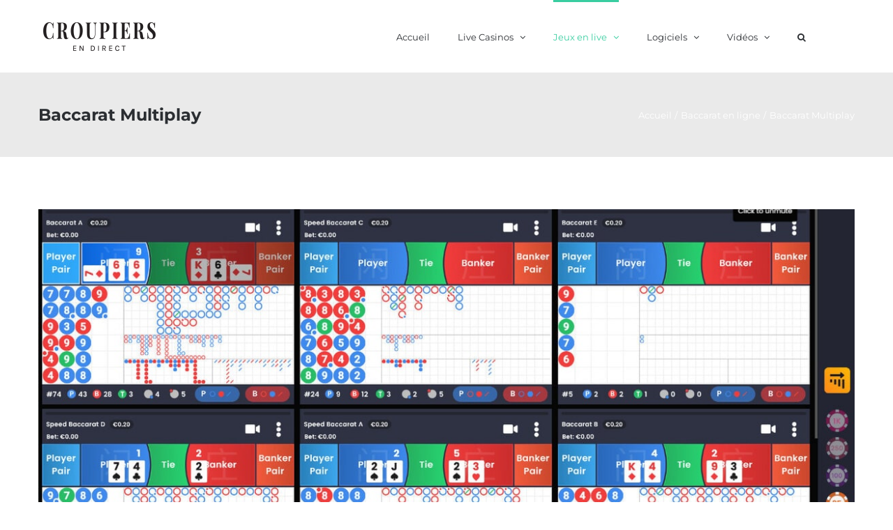

--- FILE ---
content_type: text/html; charset=UTF-8
request_url: https://www.croupiers-en-direct.com/baccarat-en-ligne/baccarat-multiplay/
body_size: 23251
content:
<!DOCTYPE html>
<html class="avada-html-layout-wide avada-html-header-position-top" lang="fr-FR" prefix="og: http://ogp.me/ns# fb: http://ogp.me/ns/fb#">
<head>
	<meta http-equiv="X-UA-Compatible" content="IE=edge" />
	<meta http-equiv="Content-Type" content="text/html; charset=utf-8"/>
	<meta name="viewport" content="width=device-width, initial-scale=1" />
	<meta name='robots' content='index, follow, max-image-preview:large, max-snippet:-1, max-video-preview:-1' />
	<style>img:is([sizes="auto" i], [sizes^="auto," i]) { contain-intrinsic-size: 3000px 1500px }</style>
	
	<!-- This site is optimized with the Yoast SEO plugin v26.7 - https://yoast.com/wordpress/plugins/seo/ -->
	<title>Baccarat Multiplay de Pragmatic Play Live Casino : Avis de nos experts</title>
	<meta name="description" content="Baccarat Multiplay permet de jouer en même temps sur toutes les tables en direct de Pragmatic Play Live Casino dédiées à ce jeu de cartes." />
	<link rel="canonical" href="https://www.croupiers-en-direct.com/baccarat-en-ligne/baccarat-multiplay/" />
	<meta property="og:locale" content="fr_FR" />
	<meta property="og:type" content="article" />
	<meta property="og:title" content="Baccarat Multiplay de Pragmatic Play Live Casino : Avis de nos experts" />
	<meta property="og:description" content="Baccarat Multiplay permet de jouer en même temps sur toutes les tables en direct de Pragmatic Play Live Casino dédiées à ce jeu de cartes." />
	<meta property="og:url" content="https://www.croupiers-en-direct.com/baccarat-en-ligne/baccarat-multiplay/" />
	<meta property="og:site_name" content="Croupiers-en-direct.com" />
	<meta property="article:modified_time" content="2025-10-28T17:10:36+00:00" />
	<meta property="og:image" content="https://www.croupiers-en-direct.com/wp-content/uploads/2021/04/baccarat-multiplay-online.jpg" />
	<meta property="og:image:width" content="1200" />
	<meta property="og:image:height" content="618" />
	<meta property="og:image:type" content="image/jpeg" />
	<meta name="twitter:card" content="summary_large_image" />
	<meta name="twitter:label1" content="Durée de lecture estimée" />
	<meta name="twitter:data1" content="5 minutes" />
	<!-- / Yoast SEO plugin. -->


<link rel='dns-prefetch' href='//use.fontawesome.com' />
<link rel="alternate" type="application/rss+xml" title="Croupiers-en-direct.com &raquo; Flux des commentaires" href="https://www.croupiers-en-direct.com/comments/feed/" />
								<link rel="icon" href="https://www.croupiers-en-direct.com/wp-content/uploads/2020/03/croupiers_fav32x32.png" type="image/png" />
		
					<!-- Apple Touch Icon -->
						<link rel="apple-touch-icon" sizes="180x180" href="https://www.croupiers-en-direct.com/wp-content/uploads/2020/03/croupiers_fav180x180.png" type="image/png">
		
					<!-- Android Icon -->
						<link rel="icon" sizes="192x192" href="https://www.croupiers-en-direct.com/wp-content/uploads/2020/03/croupiers_fav180x180.png" type="image/png">
		
					<!-- MS Edge Icon -->
						<meta name="msapplication-TileImage" content="https://www.croupiers-en-direct.com/wp-content/uploads/2020/03/croupiers_fav180x180.png" type="image/png">
									<meta name="description" content="jouer    
Le logiciel Pragmatic Play Live Casino a beau n&#039;avoir été lancé qu&#039;au tout début de l&#039;année 2019, il"/>
				
		<meta property="og:locale" content="fr_FR"/>
		<meta property="og:type" content="article"/>
		<meta property="og:site_name" content="Croupiers-en-direct.com"/>
		<meta property="og:title" content="Baccarat Multiplay de Pragmatic Play Live Casino : Avis de nos experts"/>
				<meta property="og:description" content="jouer    
Le logiciel Pragmatic Play Live Casino a beau n&#039;avoir été lancé qu&#039;au tout début de l&#039;année 2019, il"/>
				<meta property="og:url" content="https://www.croupiers-en-direct.com/baccarat-en-ligne/baccarat-multiplay/"/>
													<meta property="article:modified_time" content="2025-10-28T17:10:36+01:00"/>
											<meta property="og:image" content="https://www.croupiers-en-direct.com/wp-content/uploads/2020/01/Croupiers_177x44-min.png"/>
		<meta property="og:image:width" content="177"/>
		<meta property="og:image:height" content="44"/>
		<meta property="og:image:type" content="image/png"/>
				<link rel='stylesheet' id='structured-content-frontend-css' href='https://www.croupiers-en-direct.com/wp-content/plugins/structured-content/dist/blocks.style.build.css?ver=1.7.0' type='text/css' media='all' />
<style id='cf-frontend-style-inline-css' type='text/css'>
@font-face {
	font-family: 'Gotham-Medium';
	font-weight: 400;
	font-display: auto;
	src: url('https://www.croupiers-en-direct.com/wp-content/uploads/2020/02/Gotham-Medium.otf') format('OpenType');
}
@font-face {
	font-family: 'Gotham-Bold';
	font-weight: 400;
	font-display: auto;
	src: url('https://www.croupiers-en-direct.com/wp-content/uploads/2020/02/Gotham-Bold.otf') format('OpenType');
}
</style>
<style id='font-awesome-svg-styles-default-inline-css' type='text/css'>
.svg-inline--fa {
  display: inline-block;
  height: 1em;
  overflow: visible;
  vertical-align: -.125em;
}
</style>
<link rel='stylesheet' id='font-awesome-svg-styles-css' href='http://www.croupiers-en-direct.com/wp-content/uploads/font-awesome/v5.15.3/css/svg-with-js.css' type='text/css' media='all' />
<style id='font-awesome-svg-styles-inline-css' type='text/css'>
   .wp-block-font-awesome-icon svg::before,
   .wp-rich-text-font-awesome-icon svg::before {content: unset;}
</style>
<link rel='stylesheet' id='wp-faq-schema-jquery-ui-css' href='https://www.croupiers-en-direct.com/wp-content/plugins/faq-schema-for-pages-and-posts//css/jquery-ui.css?ver=2.0.0' type='text/css' media='all' />
<link rel='stylesheet' id='sm-style-css' href='https://www.croupiers-en-direct.com/wp-content/plugins/wp-show-more/wpsm-style.css?ver=6.8.1' type='text/css' media='all' />
<link rel='stylesheet' id='font-awesome-official-css' href='https://use.fontawesome.com/releases/v5.15.3/css/all.css' type='text/css' media='all' integrity="sha384-SZXxX4whJ79/gErwcOYf+zWLeJdY/qpuqC4cAa9rOGUstPomtqpuNWT9wdPEn2fk" crossorigin="anonymous" />
<link rel='stylesheet' id='recent-posts-widget-with-thumbnails-public-style-css' href='https://www.croupiers-en-direct.com/wp-content/plugins/recent-posts-widget-with-thumbnails/public.css?ver=7.1.1' type='text/css' media='all' />
<link rel='stylesheet' id='fusion-dynamic-css-css' href='https://www.croupiers-en-direct.com/wp-content/uploads/fusion-styles/763a4b78e2ad8e1c6f288eab36e9ff90.min.css?ver=3.14.2' type='text/css' media='all' />
<link rel='stylesheet' id='avada-fullwidth-md-css' href='https://www.croupiers-en-direct.com/wp-content/plugins/fusion-builder/assets/css/media/fullwidth-md.min.css?ver=3.14.2' type='text/css' media='only screen and (max-width: 1024px)' />
<link rel='stylesheet' id='avada-fullwidth-sm-css' href='https://www.croupiers-en-direct.com/wp-content/plugins/fusion-builder/assets/css/media/fullwidth-sm.min.css?ver=3.14.2' type='text/css' media='only screen and (max-width: 640px)' />
<link rel='stylesheet' id='awb-text-path-md-css' href='https://www.croupiers-en-direct.com/wp-content/plugins/fusion-builder/assets/css/media/awb-text-path-md.min.css?ver=7.14.2' type='text/css' media='only screen and (max-width: 1024px)' />
<link rel='stylesheet' id='awb-text-path-sm-css' href='https://www.croupiers-en-direct.com/wp-content/plugins/fusion-builder/assets/css/media/awb-text-path-sm.min.css?ver=7.14.2' type='text/css' media='only screen and (max-width: 640px)' />
<link rel='stylesheet' id='avada-icon-md-css' href='https://www.croupiers-en-direct.com/wp-content/plugins/fusion-builder/assets/css/media/icon-md.min.css?ver=3.14.2' type='text/css' media='only screen and (max-width: 1024px)' />
<link rel='stylesheet' id='avada-icon-sm-css' href='https://www.croupiers-en-direct.com/wp-content/plugins/fusion-builder/assets/css/media/icon-sm.min.css?ver=3.14.2' type='text/css' media='only screen and (max-width: 640px)' />
<link rel='stylesheet' id='avada-grid-md-css' href='https://www.croupiers-en-direct.com/wp-content/plugins/fusion-builder/assets/css/media/grid-md.min.css?ver=7.14.2' type='text/css' media='only screen and (max-width: 1024px)' />
<link rel='stylesheet' id='avada-grid-sm-css' href='https://www.croupiers-en-direct.com/wp-content/plugins/fusion-builder/assets/css/media/grid-sm.min.css?ver=7.14.2' type='text/css' media='only screen and (max-width: 640px)' />
<link rel='stylesheet' id='avada-image-md-css' href='https://www.croupiers-en-direct.com/wp-content/plugins/fusion-builder/assets/css/media/image-md.min.css?ver=7.14.2' type='text/css' media='only screen and (max-width: 1024px)' />
<link rel='stylesheet' id='avada-image-sm-css' href='https://www.croupiers-en-direct.com/wp-content/plugins/fusion-builder/assets/css/media/image-sm.min.css?ver=7.14.2' type='text/css' media='only screen and (max-width: 640px)' />
<link rel='stylesheet' id='avada-person-md-css' href='https://www.croupiers-en-direct.com/wp-content/plugins/fusion-builder/assets/css/media/person-md.min.css?ver=7.14.2' type='text/css' media='only screen and (max-width: 1024px)' />
<link rel='stylesheet' id='avada-person-sm-css' href='https://www.croupiers-en-direct.com/wp-content/plugins/fusion-builder/assets/css/media/person-sm.min.css?ver=7.14.2' type='text/css' media='only screen and (max-width: 640px)' />
<link rel='stylesheet' id='avada-section-separator-md-css' href='https://www.croupiers-en-direct.com/wp-content/plugins/fusion-builder/assets/css/media/section-separator-md.min.css?ver=3.14.2' type='text/css' media='only screen and (max-width: 1024px)' />
<link rel='stylesheet' id='avada-section-separator-sm-css' href='https://www.croupiers-en-direct.com/wp-content/plugins/fusion-builder/assets/css/media/section-separator-sm.min.css?ver=3.14.2' type='text/css' media='only screen and (max-width: 640px)' />
<link rel='stylesheet' id='avada-social-sharing-md-css' href='https://www.croupiers-en-direct.com/wp-content/plugins/fusion-builder/assets/css/media/social-sharing-md.min.css?ver=7.14.2' type='text/css' media='only screen and (max-width: 1024px)' />
<link rel='stylesheet' id='avada-social-sharing-sm-css' href='https://www.croupiers-en-direct.com/wp-content/plugins/fusion-builder/assets/css/media/social-sharing-sm.min.css?ver=7.14.2' type='text/css' media='only screen and (max-width: 640px)' />
<link rel='stylesheet' id='avada-social-links-md-css' href='https://www.croupiers-en-direct.com/wp-content/plugins/fusion-builder/assets/css/media/social-links-md.min.css?ver=7.14.2' type='text/css' media='only screen and (max-width: 1024px)' />
<link rel='stylesheet' id='avada-social-links-sm-css' href='https://www.croupiers-en-direct.com/wp-content/plugins/fusion-builder/assets/css/media/social-links-sm.min.css?ver=7.14.2' type='text/css' media='only screen and (max-width: 640px)' />
<link rel='stylesheet' id='avada-tabs-lg-min-css' href='https://www.croupiers-en-direct.com/wp-content/plugins/fusion-builder/assets/css/media/tabs-lg-min.min.css?ver=7.14.2' type='text/css' media='only screen and (min-width: 640px)' />
<link rel='stylesheet' id='avada-tabs-lg-max-css' href='https://www.croupiers-en-direct.com/wp-content/plugins/fusion-builder/assets/css/media/tabs-lg-max.min.css?ver=7.14.2' type='text/css' media='only screen and (max-width: 640px)' />
<link rel='stylesheet' id='avada-tabs-md-css' href='https://www.croupiers-en-direct.com/wp-content/plugins/fusion-builder/assets/css/media/tabs-md.min.css?ver=7.14.2' type='text/css' media='only screen and (max-width: 1024px)' />
<link rel='stylesheet' id='avada-tabs-sm-css' href='https://www.croupiers-en-direct.com/wp-content/plugins/fusion-builder/assets/css/media/tabs-sm.min.css?ver=7.14.2' type='text/css' media='only screen and (max-width: 640px)' />
<link rel='stylesheet' id='awb-text-md-css' href='https://www.croupiers-en-direct.com/wp-content/plugins/fusion-builder/assets/css/media/text-md.min.css?ver=3.14.2' type='text/css' media='only screen and (max-width: 1024px)' />
<link rel='stylesheet' id='awb-text-sm-css' href='https://www.croupiers-en-direct.com/wp-content/plugins/fusion-builder/assets/css/media/text-sm.min.css?ver=3.14.2' type='text/css' media='only screen and (max-width: 640px)' />
<link rel='stylesheet' id='awb-title-md-css' href='https://www.croupiers-en-direct.com/wp-content/plugins/fusion-builder/assets/css/media/title-md.min.css?ver=3.14.2' type='text/css' media='only screen and (max-width: 1024px)' />
<link rel='stylesheet' id='awb-title-sm-css' href='https://www.croupiers-en-direct.com/wp-content/plugins/fusion-builder/assets/css/media/title-sm.min.css?ver=3.14.2' type='text/css' media='only screen and (max-width: 640px)' />
<link rel='stylesheet' id='awb-post-card-image-sm-css' href='https://www.croupiers-en-direct.com/wp-content/plugins/fusion-builder/assets/css/media/post-card-image-sm.min.css?ver=3.14.2' type='text/css' media='only screen and (max-width: 640px)' />
<link rel='stylesheet' id='avada-swiper-md-css' href='https://www.croupiers-en-direct.com/wp-content/plugins/fusion-builder/assets/css/media/swiper-md.min.css?ver=7.14.2' type='text/css' media='only screen and (max-width: 1024px)' />
<link rel='stylesheet' id='avada-swiper-sm-css' href='https://www.croupiers-en-direct.com/wp-content/plugins/fusion-builder/assets/css/media/swiper-sm.min.css?ver=7.14.2' type='text/css' media='only screen and (max-width: 640px)' />
<link rel='stylesheet' id='avada-post-cards-md-css' href='https://www.croupiers-en-direct.com/wp-content/plugins/fusion-builder/assets/css/media/post-cards-md.min.css?ver=7.14.2' type='text/css' media='only screen and (max-width: 1024px)' />
<link rel='stylesheet' id='avada-post-cards-sm-css' href='https://www.croupiers-en-direct.com/wp-content/plugins/fusion-builder/assets/css/media/post-cards-sm.min.css?ver=7.14.2' type='text/css' media='only screen and (max-width: 640px)' />
<link rel='stylesheet' id='avada-facebook-page-md-css' href='https://www.croupiers-en-direct.com/wp-content/plugins/fusion-builder/assets/css/media/facebook-page-md.min.css?ver=7.14.2' type='text/css' media='only screen and (max-width: 1024px)' />
<link rel='stylesheet' id='avada-facebook-page-sm-css' href='https://www.croupiers-en-direct.com/wp-content/plugins/fusion-builder/assets/css/media/facebook-page-sm.min.css?ver=7.14.2' type='text/css' media='only screen and (max-width: 640px)' />
<link rel='stylesheet' id='avada-twitter-timeline-md-css' href='https://www.croupiers-en-direct.com/wp-content/plugins/fusion-builder/assets/css/media/twitter-timeline-md.min.css?ver=7.14.2' type='text/css' media='only screen and (max-width: 1024px)' />
<link rel='stylesheet' id='avada-twitter-timeline-sm-css' href='https://www.croupiers-en-direct.com/wp-content/plugins/fusion-builder/assets/css/media/twitter-timeline-sm.min.css?ver=7.14.2' type='text/css' media='only screen and (max-width: 640px)' />
<link rel='stylesheet' id='avada-flickr-md-css' href='https://www.croupiers-en-direct.com/wp-content/plugins/fusion-builder/assets/css/media/flickr-md.min.css?ver=7.14.2' type='text/css' media='only screen and (max-width: 1024px)' />
<link rel='stylesheet' id='avada-flickr-sm-css' href='https://www.croupiers-en-direct.com/wp-content/plugins/fusion-builder/assets/css/media/flickr-sm.min.css?ver=7.14.2' type='text/css' media='only screen and (max-width: 640px)' />
<link rel='stylesheet' id='avada-tagcloud-md-css' href='https://www.croupiers-en-direct.com/wp-content/plugins/fusion-builder/assets/css/media/tagcloud-md.min.css?ver=7.14.2' type='text/css' media='only screen and (max-width: 1024px)' />
<link rel='stylesheet' id='avada-tagcloud-sm-css' href='https://www.croupiers-en-direct.com/wp-content/plugins/fusion-builder/assets/css/media/tagcloud-sm.min.css?ver=7.14.2' type='text/css' media='only screen and (max-width: 640px)' />
<link rel='stylesheet' id='avada-instagram-md-css' href='https://www.croupiers-en-direct.com/wp-content/plugins/fusion-builder/assets/css/media/instagram-md.min.css?ver=7.14.2' type='text/css' media='only screen and (max-width: 1024px)' />
<link rel='stylesheet' id='avada-instagram-sm-css' href='https://www.croupiers-en-direct.com/wp-content/plugins/fusion-builder/assets/css/media/instagram-sm.min.css?ver=7.14.2' type='text/css' media='only screen and (max-width: 640px)' />
<link rel='stylesheet' id='awb-meta-md-css' href='https://www.croupiers-en-direct.com/wp-content/plugins/fusion-builder/assets/css/media/meta-md.min.css?ver=7.14.2' type='text/css' media='only screen and (max-width: 1024px)' />
<link rel='stylesheet' id='awb-meta-sm-css' href='https://www.croupiers-en-direct.com/wp-content/plugins/fusion-builder/assets/css/media/meta-sm.min.css?ver=7.14.2' type='text/css' media='only screen and (max-width: 640px)' />
<link rel='stylesheet' id='awb-layout-colums-md-css' href='https://www.croupiers-en-direct.com/wp-content/plugins/fusion-builder/assets/css/media/layout-columns-md.min.css?ver=3.14.2' type='text/css' media='only screen and (max-width: 1024px)' />
<link rel='stylesheet' id='awb-layout-colums-sm-css' href='https://www.croupiers-en-direct.com/wp-content/plugins/fusion-builder/assets/css/media/layout-columns-sm.min.css?ver=3.14.2' type='text/css' media='only screen and (max-width: 640px)' />
<link rel='stylesheet' id='avada-max-1c-css' href='https://www.croupiers-en-direct.com/wp-content/themes/Avada/assets/css/media/max-1c.min.css?ver=7.14.2' type='text/css' media='only screen and (max-width: 644px)' />
<link rel='stylesheet' id='avada-max-2c-css' href='https://www.croupiers-en-direct.com/wp-content/themes/Avada/assets/css/media/max-2c.min.css?ver=7.14.2' type='text/css' media='only screen and (max-width: 735px)' />
<link rel='stylesheet' id='avada-min-2c-max-3c-css' href='https://www.croupiers-en-direct.com/wp-content/themes/Avada/assets/css/media/min-2c-max-3c.min.css?ver=7.14.2' type='text/css' media='only screen and (min-width: 735px) and (max-width: 826px)' />
<link rel='stylesheet' id='avada-min-3c-max-4c-css' href='https://www.croupiers-en-direct.com/wp-content/themes/Avada/assets/css/media/min-3c-max-4c.min.css?ver=7.14.2' type='text/css' media='only screen and (min-width: 826px) and (max-width: 917px)' />
<link rel='stylesheet' id='avada-min-4c-max-5c-css' href='https://www.croupiers-en-direct.com/wp-content/themes/Avada/assets/css/media/min-4c-max-5c.min.css?ver=7.14.2' type='text/css' media='only screen and (min-width: 917px) and (max-width: 1008px)' />
<link rel='stylesheet' id='avada-min-5c-max-6c-css' href='https://www.croupiers-en-direct.com/wp-content/themes/Avada/assets/css/media/min-5c-max-6c.min.css?ver=7.14.2' type='text/css' media='only screen and (min-width: 1008px) and (max-width: 1099px)' />
<link rel='stylesheet' id='avada-min-shbp-css' href='https://www.croupiers-en-direct.com/wp-content/themes/Avada/assets/css/media/min-shbp.min.css?ver=7.14.2' type='text/css' media='only screen and (min-width: 1051px)' />
<link rel='stylesheet' id='avada-min-shbp-header-legacy-css' href='https://www.croupiers-en-direct.com/wp-content/themes/Avada/assets/css/media/min-shbp-header-legacy.min.css?ver=7.14.2' type='text/css' media='only screen and (min-width: 1051px)' />
<link rel='stylesheet' id='avada-max-shbp-css' href='https://www.croupiers-en-direct.com/wp-content/themes/Avada/assets/css/media/max-shbp.min.css?ver=7.14.2' type='text/css' media='only screen and (max-width: 1050px)' />
<link rel='stylesheet' id='avada-max-shbp-header-legacy-css' href='https://www.croupiers-en-direct.com/wp-content/themes/Avada/assets/css/media/max-shbp-header-legacy.min.css?ver=7.14.2' type='text/css' media='only screen and (max-width: 1050px)' />
<link rel='stylesheet' id='avada-max-sh-shbp-css' href='https://www.croupiers-en-direct.com/wp-content/themes/Avada/assets/css/media/max-sh-shbp.min.css?ver=7.14.2' type='text/css' media='only screen and (max-width: 1050px)' />
<link rel='stylesheet' id='avada-max-sh-shbp-header-legacy-css' href='https://www.croupiers-en-direct.com/wp-content/themes/Avada/assets/css/media/max-sh-shbp-header-legacy.min.css?ver=7.14.2' type='text/css' media='only screen and (max-width: 1050px)' />
<link rel='stylesheet' id='avada-min-768-max-1024-p-css' href='https://www.croupiers-en-direct.com/wp-content/themes/Avada/assets/css/media/min-768-max-1024-p.min.css?ver=7.14.2' type='text/css' media='only screen and (min-device-width: 768px) and (max-device-width: 1024px) and (orientation: portrait)' />
<link rel='stylesheet' id='avada-min-768-max-1024-p-header-legacy-css' href='https://www.croupiers-en-direct.com/wp-content/themes/Avada/assets/css/media/min-768-max-1024-p-header-legacy.min.css?ver=7.14.2' type='text/css' media='only screen and (min-device-width: 768px) and (max-device-width: 1024px) and (orientation: portrait)' />
<link rel='stylesheet' id='avada-min-768-max-1024-l-css' href='https://www.croupiers-en-direct.com/wp-content/themes/Avada/assets/css/media/min-768-max-1024-l.min.css?ver=7.14.2' type='text/css' media='only screen and (min-device-width: 768px) and (max-device-width: 1024px) and (orientation: landscape)' />
<link rel='stylesheet' id='avada-min-768-max-1024-l-header-legacy-css' href='https://www.croupiers-en-direct.com/wp-content/themes/Avada/assets/css/media/min-768-max-1024-l-header-legacy.min.css?ver=7.14.2' type='text/css' media='only screen and (min-device-width: 768px) and (max-device-width: 1024px) and (orientation: landscape)' />
<link rel='stylesheet' id='avada-max-sh-cbp-css' href='https://www.croupiers-en-direct.com/wp-content/themes/Avada/assets/css/media/max-sh-cbp.min.css?ver=7.14.2' type='text/css' media='only screen and (max-width: 800px)' />
<link rel='stylesheet' id='avada-max-sh-sbp-css' href='https://www.croupiers-en-direct.com/wp-content/themes/Avada/assets/css/media/max-sh-sbp.min.css?ver=7.14.2' type='text/css' media='only screen and (max-width: 800px)' />
<link rel='stylesheet' id='avada-max-sh-640-css' href='https://www.croupiers-en-direct.com/wp-content/themes/Avada/assets/css/media/max-sh-640.min.css?ver=7.14.2' type='text/css' media='only screen and (max-width: 640px)' />
<link rel='stylesheet' id='avada-max-shbp-18-css' href='https://www.croupiers-en-direct.com/wp-content/themes/Avada/assets/css/media/max-shbp-18.min.css?ver=7.14.2' type='text/css' media='only screen and (max-width: 1032px)' />
<link rel='stylesheet' id='avada-max-shbp-32-css' href='https://www.croupiers-en-direct.com/wp-content/themes/Avada/assets/css/media/max-shbp-32.min.css?ver=7.14.2' type='text/css' media='only screen and (max-width: 1018px)' />
<link rel='stylesheet' id='avada-min-sh-cbp-css' href='https://www.croupiers-en-direct.com/wp-content/themes/Avada/assets/css/media/min-sh-cbp.min.css?ver=7.14.2' type='text/css' media='only screen and (min-width: 800px)' />
<link rel='stylesheet' id='avada-max-640-css' href='https://www.croupiers-en-direct.com/wp-content/themes/Avada/assets/css/media/max-640.min.css?ver=7.14.2' type='text/css' media='only screen and (max-device-width: 640px)' />
<link rel='stylesheet' id='avada-max-main-css' href='https://www.croupiers-en-direct.com/wp-content/themes/Avada/assets/css/media/max-main.min.css?ver=7.14.2' type='text/css' media='only screen and (max-width: 1099px)' />
<link rel='stylesheet' id='avada-max-cbp-css' href='https://www.croupiers-en-direct.com/wp-content/themes/Avada/assets/css/media/max-cbp.min.css?ver=7.14.2' type='text/css' media='only screen and (max-width: 800px)' />
<link rel='stylesheet' id='avada-max-640-sliders-css' href='https://www.croupiers-en-direct.com/wp-content/themes/Avada/assets/css/media/max-640-sliders.min.css?ver=7.14.2' type='text/css' media='only screen and (max-device-width: 640px)' />
<link rel='stylesheet' id='avada-max-sh-cbp-sliders-css' href='https://www.croupiers-en-direct.com/wp-content/themes/Avada/assets/css/media/max-sh-cbp-sliders.min.css?ver=7.14.2' type='text/css' media='only screen and (max-width: 800px)' />
<link rel='stylesheet' id='avada-max-sh-cbp-eslider-css' href='https://www.croupiers-en-direct.com/wp-content/themes/Avada/assets/css/media/max-sh-cbp-eslider.min.css?ver=7.14.2' type='text/css' media='only screen and (max-width: 800px)' />
<link rel='stylesheet' id='avada-max-sh-cbp-social-sharing-css' href='https://www.croupiers-en-direct.com/wp-content/themes/Avada/assets/css/media/max-sh-cbp-social-sharing.min.css?ver=7.14.2' type='text/css' media='only screen and (max-width: 800px)' />
<link rel='stylesheet' id='fb-max-sh-cbp-css' href='https://www.croupiers-en-direct.com/wp-content/plugins/fusion-builder/assets/css/media/max-sh-cbp.min.css?ver=3.14.2' type='text/css' media='only screen and (max-width: 800px)' />
<link rel='stylesheet' id='fb-min-768-max-1024-p-css' href='https://www.croupiers-en-direct.com/wp-content/plugins/fusion-builder/assets/css/media/min-768-max-1024-p.min.css?ver=3.14.2' type='text/css' media='only screen and (min-device-width: 768px) and (max-device-width: 1024px) and (orientation: portrait)' />
<link rel='stylesheet' id='fb-max-640-css' href='https://www.croupiers-en-direct.com/wp-content/plugins/fusion-builder/assets/css/media/max-640.min.css?ver=3.14.2' type='text/css' media='only screen and (max-device-width: 640px)' />
<link rel='stylesheet' id='fb-max-1c-css' href='https://www.croupiers-en-direct.com/wp-content/plugins/fusion-builder/assets/css/media/max-1c.css?ver=3.14.2' type='text/css' media='only screen and (max-width: 644px)' />
<link rel='stylesheet' id='fb-max-2c-css' href='https://www.croupiers-en-direct.com/wp-content/plugins/fusion-builder/assets/css/media/max-2c.css?ver=3.14.2' type='text/css' media='only screen and (max-width: 735px)' />
<link rel='stylesheet' id='fb-min-2c-max-3c-css' href='https://www.croupiers-en-direct.com/wp-content/plugins/fusion-builder/assets/css/media/min-2c-max-3c.css?ver=3.14.2' type='text/css' media='only screen and (min-width: 735px) and (max-width: 826px)' />
<link rel='stylesheet' id='fb-min-3c-max-4c-css' href='https://www.croupiers-en-direct.com/wp-content/plugins/fusion-builder/assets/css/media/min-3c-max-4c.css?ver=3.14.2' type='text/css' media='only screen and (min-width: 826px) and (max-width: 917px)' />
<link rel='stylesheet' id='fb-min-4c-max-5c-css' href='https://www.croupiers-en-direct.com/wp-content/plugins/fusion-builder/assets/css/media/min-4c-max-5c.css?ver=3.14.2' type='text/css' media='only screen and (min-width: 917px) and (max-width: 1008px)' />
<link rel='stylesheet' id='fb-min-5c-max-6c-css' href='https://www.croupiers-en-direct.com/wp-content/plugins/fusion-builder/assets/css/media/min-5c-max-6c.css?ver=3.14.2' type='text/css' media='only screen and (min-width: 1008px) and (max-width: 1099px)' />
<link rel='stylesheet' id='avada-off-canvas-md-css' href='https://www.croupiers-en-direct.com/wp-content/plugins/fusion-builder/assets/css/media/off-canvas-md.min.css?ver=7.14.2' type='text/css' media='only screen and (max-width: 1024px)' />
<link rel='stylesheet' id='avada-off-canvas-sm-css' href='https://www.croupiers-en-direct.com/wp-content/plugins/fusion-builder/assets/css/media/off-canvas-sm.min.css?ver=7.14.2' type='text/css' media='only screen and (max-width: 640px)' />
<link rel='stylesheet' id='font-awesome-official-v4shim-css' href='https://use.fontawesome.com/releases/v5.15.3/css/v4-shims.css' type='text/css' media='all' integrity="sha384-C2B+KlPW+WkR0Ld9loR1x3cXp7asA0iGVodhCoJ4hwrWm/d9qKS59BGisq+2Y0/D" crossorigin="anonymous" />
<style id='font-awesome-official-v4shim-inline-css' type='text/css'>
@font-face {
font-family: "FontAwesome";
font-display: block;
src: url("https://use.fontawesome.com/releases/v5.15.3/webfonts/fa-brands-400.eot"),
		url("https://use.fontawesome.com/releases/v5.15.3/webfonts/fa-brands-400.eot?#iefix") format("embedded-opentype"),
		url("https://use.fontawesome.com/releases/v5.15.3/webfonts/fa-brands-400.woff2") format("woff2"),
		url("https://use.fontawesome.com/releases/v5.15.3/webfonts/fa-brands-400.woff") format("woff"),
		url("https://use.fontawesome.com/releases/v5.15.3/webfonts/fa-brands-400.ttf") format("truetype"),
		url("https://use.fontawesome.com/releases/v5.15.3/webfonts/fa-brands-400.svg#fontawesome") format("svg");
}

@font-face {
font-family: "FontAwesome";
font-display: block;
src: url("https://use.fontawesome.com/releases/v5.15.3/webfonts/fa-solid-900.eot"),
		url("https://use.fontawesome.com/releases/v5.15.3/webfonts/fa-solid-900.eot?#iefix") format("embedded-opentype"),
		url("https://use.fontawesome.com/releases/v5.15.3/webfonts/fa-solid-900.woff2") format("woff2"),
		url("https://use.fontawesome.com/releases/v5.15.3/webfonts/fa-solid-900.woff") format("woff"),
		url("https://use.fontawesome.com/releases/v5.15.3/webfonts/fa-solid-900.ttf") format("truetype"),
		url("https://use.fontawesome.com/releases/v5.15.3/webfonts/fa-solid-900.svg#fontawesome") format("svg");
}

@font-face {
font-family: "FontAwesome";
font-display: block;
src: url("https://use.fontawesome.com/releases/v5.15.3/webfonts/fa-regular-400.eot"),
		url("https://use.fontawesome.com/releases/v5.15.3/webfonts/fa-regular-400.eot?#iefix") format("embedded-opentype"),
		url("https://use.fontawesome.com/releases/v5.15.3/webfonts/fa-regular-400.woff2") format("woff2"),
		url("https://use.fontawesome.com/releases/v5.15.3/webfonts/fa-regular-400.woff") format("woff"),
		url("https://use.fontawesome.com/releases/v5.15.3/webfonts/fa-regular-400.ttf") format("truetype"),
		url("https://use.fontawesome.com/releases/v5.15.3/webfonts/fa-regular-400.svg#fontawesome") format("svg");
unicode-range: U+F004-F005,U+F007,U+F017,U+F022,U+F024,U+F02E,U+F03E,U+F044,U+F057-F059,U+F06E,U+F070,U+F075,U+F07B-F07C,U+F080,U+F086,U+F089,U+F094,U+F09D,U+F0A0,U+F0A4-F0A7,U+F0C5,U+F0C7-F0C8,U+F0E0,U+F0EB,U+F0F3,U+F0F8,U+F0FE,U+F111,U+F118-F11A,U+F11C,U+F133,U+F144,U+F146,U+F14A,U+F14D-F14E,U+F150-F152,U+F15B-F15C,U+F164-F165,U+F185-F186,U+F191-F192,U+F1AD,U+F1C1-F1C9,U+F1CD,U+F1D8,U+F1E3,U+F1EA,U+F1F6,U+F1F9,U+F20A,U+F247-F249,U+F24D,U+F254-F25B,U+F25D,U+F267,U+F271-F274,U+F279,U+F28B,U+F28D,U+F2B5-F2B6,U+F2B9,U+F2BB,U+F2BD,U+F2C1-F2C2,U+F2D0,U+F2D2,U+F2DC,U+F2ED,U+F328,U+F358-F35B,U+F3A5,U+F3D1,U+F410,U+F4AD;
}
</style>
<script type="text/javascript" src="https://www.croupiers-en-direct.com/wp-includes/js/jquery/jquery.min.js?ver=3.7.1" id="jquery-core-js"></script>
<script type="text/javascript" src="//www.croupiers-en-direct.com/wp-content/plugins/revslider/sr6/assets/js/rbtools.min.js?ver=6.7.40" async id="tp-tools-js"></script>
<script type="text/javascript" src="//www.croupiers-en-direct.com/wp-content/plugins/revslider/sr6/assets/js/rs6.min.js?ver=6.7.40" async id="revmin-js"></script>
<script type="text/javascript" id="geotargetly_geo_content_script_0-js-after">
/* <![CDATA[ */
(function(g,e,o,t,a,r,ge,tl,y){
  t=g.getElementsByTagName(e)[0];y=g.createElement(e);
  y.async=true;y.src='https://g1584674684.co/gc?refurl='+g.referrer+'&id=-LvW6E6K3CDfSqLRF27f&winurl='+encodeURIComponent(window.location);
  t.parentNode.insertBefore(y,t);
})(document,'script','head');
/* ]]> */
</script>
<script type="text/javascript" id="geotargetly_geo_redirect_script_0-js-after">
/* <![CDATA[ */
(function(g,e,o,id,t,a,r,ge,tl,y,s){
  g.getElementsByTagName(o)[0].insertAdjacentHTML('afterbegin','<style id="georedirect-LFuYRFLehrmjA9jm9iLstyle">body{opacity:0.0 !important;}</style>');
  s=function(){g.getElementById('georedirect-LFuYRFLehrmjA9jm9iLstyle').innerHTML='body{opacity:1.0 !important;}';};
  t=g.getElementsByTagName(o)[0];y=g.createElement(e);y.async=true;
  y.src='https://g10102301085.co/gr?id=-LFuYRFLehrmjA9jm9iL&refurl='+g.referrer+'&winurl='+encodeURIComponent(window.location);
  t.parentNode.insertBefore(y,t);y.onerror=function(){s()};
  georedirectLoaded="undefined" != typeof georedirectLoaded ? georedirectLoaded:{};
  georedirectLoaded['-LFuYRFLehrmjA9jm9iL'] = function(redirect){var to=0;if(redirect){to=5000};setTimeout(function(){s();},to)};
  setTimeout(function(){s();}, 8000);
})(document,'script','head');
/* ]]> */
</script>
<link rel="https://api.w.org/" href="https://www.croupiers-en-direct.com/wp-json/" /><link rel="alternate" title="JSON" type="application/json" href="https://www.croupiers-en-direct.com/wp-json/wp/v2/pages/33400" /><link rel="EditURI" type="application/rsd+xml" title="RSD" href="https://www.croupiers-en-direct.com/xmlrpc.php?rsd" />
<meta name="generator" content="WordPress 6.8.1" />
<link rel='shortlink' href='https://www.croupiers-en-direct.com/?p=33400' />
<link rel="alternate" title="oEmbed (JSON)" type="application/json+oembed" href="https://www.croupiers-en-direct.com/wp-json/oembed/1.0/embed?url=https%3A%2F%2Fwww.croupiers-en-direct.com%2Fbaccarat-en-ligne%2Fbaccarat-multiplay%2F" />
<link rel="alternate" title="oEmbed (XML)" type="text/xml+oembed" href="https://www.croupiers-en-direct.com/wp-json/oembed/1.0/embed?url=https%3A%2F%2Fwww.croupiers-en-direct.com%2Fbaccarat-en-ligne%2Fbaccarat-multiplay%2F&#038;format=xml" />
		<script type="application/ld+json">
			{"@context":"https:\/\/schema.org","@type":"FAQPage","mainEntity":[{"@type":"Question","name":"Qu'est-ce que Baccarat Multiplay ?","acceptedAnswer":{"@type":"Answer","text":"Il s'agit d'une interface qui permet de parier sur de nombreuses tables de live baccarat sign\u00e9es Pragmatic Play Live et lanc\u00e9e en mars 2021."}},{"@type":"Question","name":"Quel est le principal atout de Baccarat Multiplay ?","acceptedAnswer":{"@type":"Answer","text":"Gr\u00e2ce \u00e0 cette interface, on peut effectuer beaucoup de parties en simultan\u00e9e, ce qui nous offre un rythme de jeu tr\u00e8s rapide."}},{"@type":"Question","name":"Quels types de jeux retrouve-t-on sur Baccarat Multiplay ?","acceptedAnswer":{"@type":"Answer","text":"Sont \u00e0 notre disposition aussi bien des tables de Baccarat classique que des tables de Speed Baccarat."}},{"@type":"Question","name":"Les mises secondaires sont-elles accessibles sur Baccarat Multiplay ?","acceptedAnswer":{"@type":"Answer","text":"Oui, on peut \u00e9galement parier sur les side bets depuis cette interface."}},{"@type":"Question","name":"L'interface Baccarat Multiplay est-elle disponible sur smartphone et tablette ?","acceptedAnswer":{"@type":"Answer","text":"Oui, on peut retrouver cette interface sur un iPhone, un iPad ou un terminal mobile Android."}}]}		</script>
		

<!-- This site is optimized with the Schema plugin v1.7.9.6 - https://schema.press -->
<script type="application/ld+json">{"@context":"https:\/\/schema.org\/","@type":"Article","mainEntityOfPage":{"@type":"WebPage","@id":"https:\/\/www.croupiers-en-direct.com\/baccarat-en-ligne\/baccarat-multiplay\/"},"url":"https:\/\/www.croupiers-en-direct.com\/baccarat-en-ligne\/baccarat-multiplay\/","headline":"Baccarat Multiplay","datePublished":"2021-04-22T15:51:53+02:00","dateModified":"2025-10-28T18:10:36+01:00","publisher":{"@type":"Organization","@id":"https:\/\/www.croupiers-en-direct.com\/#organization","name":"Croupiers en direct","logo":{"@type":"ImageObject","url":"https:\/\/www.croupiers-en-direct.com\/wp-content\/uploads\/2020\/01\/Croupiers_346x88-min.png","width":600,"height":60}},"image":{"@type":"ImageObject","url":"https:\/\/www.croupiers-en-direct.com\/wp-content\/uploads\/2021\/04\/baccarat-multiplay-online.jpg","width":"1200","height":"618"},"description":"jouer Le logiciel Pragmatic Play Live Casino a beau n'avoir été lancé qu'au tout début de l'année 2019, il propose quand même d'ores et déjà une ludothèque riche et variée. Outre une roue de la chance, un sic bo, des roulettes et des blackjack, on trouve aussi dans son","author":{"@type":"Person","name":"Hervé Desplanches","url":"https:\/\/www.croupiers-en-direct.com\/author\/superredac\/","description":"Rédacteur web spécialisé dans l’univers du jeu, je propose des contenus clairs et fiables sur les casinos en ligne et terrestres. \r\n\r\nPassionné par les jeux de tables et de cartes (roulette, blackjack et baccarat), je teste chaque casinos en ligne afin de partager mon expérience à nos lecteurs.\r\n\r\nJ’assure également une veille régulière sur l’actualité du secteur pour tenir les joueurs informés des nouveautés et évolutions du marché. \r\n\r\nMon objectif : aider chaque joueur à faire des choix éclairés, en toute confiance.","image":{"@type":"ImageObject","url":"https:\/\/secure.gravatar.com\/avatar\/e78828411ffc91d6f822609e574c6c081b00c1a2db70800968a5637bb9c3b6ca?s=96&d=mm&r=g","height":96,"width":96}}}</script>

<style type="text/css" id="css-fb-visibility">@media screen and (max-width: 640px){.fusion-no-small-visibility{display:none !important;}body .sm-text-align-center{text-align:center !important;}body .sm-text-align-left{text-align:left !important;}body .sm-text-align-right{text-align:right !important;}body .sm-text-align-justify{text-align:justify !important;}body .sm-flex-align-center{justify-content:center !important;}body .sm-flex-align-flex-start{justify-content:flex-start !important;}body .sm-flex-align-flex-end{justify-content:flex-end !important;}body .sm-mx-auto{margin-left:auto !important;margin-right:auto !important;}body .sm-ml-auto{margin-left:auto !important;}body .sm-mr-auto{margin-right:auto !important;}body .fusion-absolute-position-small{position:absolute;width:100%;}.awb-sticky.awb-sticky-small{ position: sticky; top: var(--awb-sticky-offset,0); }}@media screen and (min-width: 641px) and (max-width: 1024px){.fusion-no-medium-visibility{display:none !important;}body .md-text-align-center{text-align:center !important;}body .md-text-align-left{text-align:left !important;}body .md-text-align-right{text-align:right !important;}body .md-text-align-justify{text-align:justify !important;}body .md-flex-align-center{justify-content:center !important;}body .md-flex-align-flex-start{justify-content:flex-start !important;}body .md-flex-align-flex-end{justify-content:flex-end !important;}body .md-mx-auto{margin-left:auto !important;margin-right:auto !important;}body .md-ml-auto{margin-left:auto !important;}body .md-mr-auto{margin-right:auto !important;}body .fusion-absolute-position-medium{position:absolute;width:100%;}.awb-sticky.awb-sticky-medium{ position: sticky; top: var(--awb-sticky-offset,0); }}@media screen and (min-width: 1025px){.fusion-no-large-visibility{display:none !important;}body .lg-text-align-center{text-align:center !important;}body .lg-text-align-left{text-align:left !important;}body .lg-text-align-right{text-align:right !important;}body .lg-text-align-justify{text-align:justify !important;}body .lg-flex-align-center{justify-content:center !important;}body .lg-flex-align-flex-start{justify-content:flex-start !important;}body .lg-flex-align-flex-end{justify-content:flex-end !important;}body .lg-mx-auto{margin-left:auto !important;margin-right:auto !important;}body .lg-ml-auto{margin-left:auto !important;}body .lg-mr-auto{margin-right:auto !important;}body .fusion-absolute-position-large{position:absolute;width:100%;}.awb-sticky.awb-sticky-large{ position: sticky; top: var(--awb-sticky-offset,0); }}</style><style type="text/css">.recentcomments a{display:inline !important;padding:0 !important;margin:0 !important;}</style><meta name="generator" content="Powered by Slider Revolution 6.7.40 - responsive, Mobile-Friendly Slider Plugin for WordPress with comfortable drag and drop interface." />
<script>function setREVStartSize(e){
			//window.requestAnimationFrame(function() {
				window.RSIW = window.RSIW===undefined ? window.innerWidth : window.RSIW;
				window.RSIH = window.RSIH===undefined ? window.innerHeight : window.RSIH;
				try {
					var pw = document.getElementById(e.c).parentNode.offsetWidth,
						newh;
					pw = pw===0 || isNaN(pw) || (e.l=="fullwidth" || e.layout=="fullwidth") ? window.RSIW : pw;
					e.tabw = e.tabw===undefined ? 0 : parseInt(e.tabw);
					e.thumbw = e.thumbw===undefined ? 0 : parseInt(e.thumbw);
					e.tabh = e.tabh===undefined ? 0 : parseInt(e.tabh);
					e.thumbh = e.thumbh===undefined ? 0 : parseInt(e.thumbh);
					e.tabhide = e.tabhide===undefined ? 0 : parseInt(e.tabhide);
					e.thumbhide = e.thumbhide===undefined ? 0 : parseInt(e.thumbhide);
					e.mh = e.mh===undefined || e.mh=="" || e.mh==="auto" ? 0 : parseInt(e.mh,0);
					if(e.layout==="fullscreen" || e.l==="fullscreen")
						newh = Math.max(e.mh,window.RSIH);
					else{
						e.gw = Array.isArray(e.gw) ? e.gw : [e.gw];
						for (var i in e.rl) if (e.gw[i]===undefined || e.gw[i]===0) e.gw[i] = e.gw[i-1];
						e.gh = e.el===undefined || e.el==="" || (Array.isArray(e.el) && e.el.length==0)? e.gh : e.el;
						e.gh = Array.isArray(e.gh) ? e.gh : [e.gh];
						for (var i in e.rl) if (e.gh[i]===undefined || e.gh[i]===0) e.gh[i] = e.gh[i-1];
											
						var nl = new Array(e.rl.length),
							ix = 0,
							sl;
						e.tabw = e.tabhide>=pw ? 0 : e.tabw;
						e.thumbw = e.thumbhide>=pw ? 0 : e.thumbw;
						e.tabh = e.tabhide>=pw ? 0 : e.tabh;
						e.thumbh = e.thumbhide>=pw ? 0 : e.thumbh;
						for (var i in e.rl) nl[i] = e.rl[i]<window.RSIW ? 0 : e.rl[i];
						sl = nl[0];
						for (var i in nl) if (sl>nl[i] && nl[i]>0) { sl = nl[i]; ix=i;}
						var m = pw>(e.gw[ix]+e.tabw+e.thumbw) ? 1 : (pw-(e.tabw+e.thumbw)) / (e.gw[ix]);
						newh =  (e.gh[ix] * m) + (e.tabh + e.thumbh);
					}
					var el = document.getElementById(e.c);
					if (el!==null && el) el.style.height = newh+"px";
					el = document.getElementById(e.c+"_wrapper");
					if (el!==null && el) {
						el.style.height = newh+"px";
						el.style.display = "block";
					}
				} catch(e){
					console.log("Failure at Presize of Slider:" + e)
				}
			//});
		  };</script>
		<script type="text/javascript">
			var doc = document.documentElement;
			doc.setAttribute( 'data-useragent', navigator.userAgent );
		</script>
		<!-- Google tag (gtag.js) -->
<script async src="https://www.googletagmanager.com/gtag/js?id=G-B3VXB7K5KG"></script>
<script>
  window.dataLayer = window.dataLayer || [];
  function gtag(){dataLayer.push(arguments);}
  gtag('js', new Date());

  gtag('config', 'G-B3VXB7K5KG');
</script>
	<script>
(function(g,e,o,t,a,r,ge,tl,y){
t=g.getElementsByTagName(o)[0];y=g.createElement(e);y.async=true;
y.src='https://g9904216750.co/gb?id=-NZuHEhbNa5WVyMZu8fj&refurl='+g.referrer+'&winurl='+encodeURIComponent(window.location);
t.parentNode.insertBefore(y,t);
})(document,'script','head');
</script></head>

<body class="wp-singular page-template-default page page-id-33400 page-child parent-pageid-660 wp-theme-Avada fusion-image-hovers fusion-pagination-sizing fusion-button_type-flat fusion-button_span-no fusion-button_gradient-linear avada-image-rollover-circle-yes avada-image-rollover-yes avada-image-rollover-direction-bottom fusion-body ltr fusion-sticky-header no-tablet-sticky-header no-mobile-sticky-header no-mobile-slidingbar avada-has-rev-slider-styles fusion-disable-outline fusion-sub-menu-fade mobile-logo-pos-left layout-wide-mode avada-has-boxed-modal-shadow-none layout-scroll-offset-full avada-has-zero-margin-offset-top fusion-top-header menu-text-align-left mobile-menu-design-modern fusion-hide-pagination-text fusion-header-layout-v2 avada-responsive avada-footer-fx-none avada-menu-highlight-style-bar fusion-search-form-classic fusion-main-menu-search-dropdown fusion-avatar-square avada-dropdown-styles avada-blog-layout-grid avada-blog-archive-layout-grid avada-header-shadow-no avada-menu-icon-position-left avada-has-megamenu-shadow avada-has-pagetitle-100-width avada-has-pagetitle-bg-full avada-has-main-nav-search-icon avada-has-titlebar-bar_and_content avada-has-pagination-padding avada-flyout-menu-direction-fade avada-ec-views-v1" data-awb-post-id="33400">
		<a class="skip-link screen-reader-text" href="#content">Passer au contenu</a>

	<div id="boxed-wrapper">
		
		<div id="wrapper" class="fusion-wrapper">
			<div id="home" style="position:relative;top:-1px;"></div>
							
					
			<header class="fusion-header-wrapper">
				<div class="fusion-header-v2 fusion-logo-alignment fusion-logo-left fusion-sticky-menu- fusion-sticky-logo- fusion-mobile-logo-  fusion-mobile-menu-design-modern">
					
<div class="fusion-secondary-header">
	<div class="fusion-row">
							<div class="fusion-alignright">
				<div class="fusion-social-links-header"><div class="fusion-social-networks"><div class="fusion-social-networks-wrapper"><a  class="fusion-social-network-icon fusion-tooltip fusion-twitter awb-icon-twitter" style data-placement="bottom" data-title="X" data-toggle="tooltip" title="X" href="https://x.com/croupiersdirect" target="_blank" rel="noopener noreferrer"><span class="screen-reader-text">X</span></a><a  class="fusion-social-network-icon fusion-tooltip fusion-youtube awb-icon-youtube" style data-placement="bottom" data-title="YouTube" data-toggle="tooltip" title="YouTube" href="https://www.youtube.com/channel/UC32HzZ44LxjGSG5s7LJB4lw" target="_blank" rel="noopener noreferrer"><span class="screen-reader-text">YouTube</span></a></div></div></div>			</div>
			</div>
</div>
<div class="fusion-header-sticky-height"></div>
<div class="fusion-header">
	<div class="fusion-row">
					<div class="fusion-logo" data-margin-top="30px" data-margin-bottom="30px" data-margin-left="0px" data-margin-right="0px">
			<a class="fusion-logo-link"  href="https://www.croupiers-en-direct.com/" >

						<!-- standard logo -->
			<img src="https://www.croupiers-en-direct.com/wp-content/uploads/2020/01/Croupiers_177x44-min.png" srcset="https://www.croupiers-en-direct.com/wp-content/uploads/2020/01/Croupiers_177x44-min.png 1x, https://www.croupiers-en-direct.com/wp-content/uploads/2020/01/Croupiers_346x88-min.png 2x" width="177" height="44" style="max-height:44px;height:auto;" alt="Croupiers-en-direct.com Logo" data-retina_logo_url="https://www.croupiers-en-direct.com/wp-content/uploads/2020/01/Croupiers_346x88-min.png" class="fusion-standard-logo" />

			
					</a>
		</div>		<nav class="fusion-main-menu" aria-label="Menu principal"><ul id="menu-menu-principal" class="fusion-menu"><li  id="menu-item-27088"  class="menu-item menu-item-type-post_type menu-item-object-page menu-item-home menu-item-27088"  data-item-id="27088"><a  href="https://www.croupiers-en-direct.com/" class="fusion-bar-highlight"><span class="menu-text">Accueil</span></a></li><li  id="menu-item-27390"  class="menu-item menu-item-type-custom menu-item-object-custom menu-item-has-children menu-item-27390 fusion-megamenu-menu "  data-item-id="27390"><a  href="http://www.croupiers-en-direct.com/casino-en-ligne/" class="fusion-bar-highlight"><span class="menu-text">Live Casinos</span> <span class="fusion-caret"><i class="fusion-dropdown-indicator" aria-hidden="true"></i></span></a><div class="fusion-megamenu-wrapper fusion-columns-3 columns-per-row-3 columns-3 col-span-12 fusion-megamenu-fullwidth"><div class="row"><div class="fusion-megamenu-holder lazyload" style="width:100vw;" data-width="100vw"><ul class="fusion-megamenu"><li  id="menu-item-27399"  class="menu-item menu-item-type-custom menu-item-object-custom menu-item-27399 fusion-megamenu-submenu menu-item-has-link fusion-megamenu-columns-3 col-lg-4 col-md-4 col-sm-4" ><div class='fusion-megamenu-title'><a class="awb-justify-title" href="https://www.croupiers-en-direct.com/casino-mobile/">Casinos Mobile</a></div></li><li  id="menu-item-27400"  class="menu-item menu-item-type-custom menu-item-object-custom menu-item-27400 fusion-megamenu-submenu menu-item-has-link fusion-megamenu-columns-3 col-lg-4 col-md-4 col-sm-4" ><div class='fusion-megamenu-title'><a class="awb-justify-title" href="https://www.croupiers-en-direct.com/casino-bitcoin/">Casinos Bitcoin</a></div></li><li  id="menu-item-30399"  class="menu-item menu-item-type-custom menu-item-object-custom menu-item-30399 fusion-megamenu-submenu menu-item-has-link fusion-megamenu-columns-3 col-lg-4 col-md-4 col-sm-4" ><div class='fusion-megamenu-title'><a class="awb-justify-title" href="https://www.croupiers-en-direct.com/nouveaux-casinos-francais/">Nouveaux Casinos</a></div></li></ul></div><div style="clear:both;"></div></div></div></li><li  id="menu-item-27536"  class="menu-item menu-item-type-custom menu-item-object-custom current-menu-ancestor menu-item-has-children menu-item-27536 fusion-megamenu-menu "  data-item-id="27536"><a  href="#" class="fusion-bar-highlight"><span class="menu-text">Jeux en live</span> <span class="fusion-caret"><i class="fusion-dropdown-indicator" aria-hidden="true"></i></span></a><div class="fusion-megamenu-wrapper fusion-columns-4 columns-per-row-4 columns-4 col-span-12 fusion-megamenu-fullwidth"><div class="row"><div class="fusion-megamenu-holder lazyload" style="width:100vw;" data-width="100vw"><ul class="fusion-megamenu"><li  id="menu-item-27401"  class="menu-item menu-item-type-custom menu-item-object-custom menu-item-has-children menu-item-27401 fusion-megamenu-submenu fusion-megamenu-columns-4 col-lg-3 col-md-3 col-sm-3" ><div class='fusion-megamenu-title'><span class="awb-justify-title">Roulette Live</span></div><ul class="sub-menu"><li  id="menu-item-27402"  class="menu-item menu-item-type-custom menu-item-object-custom menu-item-27402" ><a  href="https://www.croupiers-en-direct.com/roulette-en-ligne/" class="fusion-bar-highlight"><span><span class="fusion-megamenu-bullet"></span>Roulette en ligne</span></a></li><li  id="menu-item-27404"  class="menu-item menu-item-type-custom menu-item-object-custom menu-item-27404" ><a  href="https://www.croupiers-en-direct.com/roulette-en-ligne/lightning-roulette/" class="fusion-bar-highlight"><span><span class="fusion-megamenu-bullet"></span>Lightning Roulette</span></a></li><li  id="menu-item-42353"  class="menu-item menu-item-type-post_type menu-item-object-page menu-item-42353" ><a  href="https://www.croupiers-en-direct.com/roulette-en-ligne/red-door-roulette/" class="fusion-bar-highlight"><span><span class="fusion-megamenu-bullet"></span>Red Door Roulette</span></a></li><li  id="menu-item-27406"  class="menu-item menu-item-type-custom menu-item-object-custom menu-item-27406" ><a  href="https://www.croupiers-en-direct.com/roulette-en-ligne/hippodrome-casino-londres/" class="fusion-bar-highlight"><span><span class="fusion-megamenu-bullet"></span>Hippodrome Londres</span></a></li><li  id="menu-item-48362"  class="menu-item menu-item-type-custom menu-item-object-custom menu-item-48362" ><a  href="https://www.croupiers-en-direct.com/roulette-en-ligne/dragonara-roulette/" class="fusion-bar-highlight"><span><span class="fusion-megamenu-bullet"></span>Dragonara Roulette</span></a></li><li  id="menu-item-48374"  class="menu-item menu-item-type-custom menu-item-object-custom menu-item-48374" ><a  href="https://www.croupiers-en-direct.com/roulette-en-ligne/grand-casino-bucarest/" class="fusion-bar-highlight"><span><span class="fusion-megamenu-bullet"></span>Roulette Grand Casino</span></a></li><li  id="menu-item-27516"  class="menu-item menu-item-type-custom menu-item-object-custom menu-item-27516" ><a  href="https://www.croupiers-en-direct.com/roulette-en-ligne/roulette-immersive/" class="fusion-bar-highlight"><span><span class="fusion-megamenu-bullet"></span>Roulette Immersive</span></a></li><li  id="menu-item-47881"  class="menu-item menu-item-type-post_type menu-item-object-page menu-item-47881" ><a  href="https://www.croupiers-en-direct.com/roulette-en-ligne/revolution-roulette/" class="fusion-bar-highlight"><span><span class="fusion-megamenu-bullet"></span>Revolution Roulette</span></a></li><li  id="menu-item-41448"  class="menu-item menu-item-type-post_type menu-item-object-page menu-item-41448" ><a  href="https://www.croupiers-en-direct.com/roulette-en-ligne/gold-vault-roulette/" class="fusion-bar-highlight"><span><span class="fusion-megamenu-bullet"></span>Gold Vault Roulette (New)</span></a></li><li  id="menu-item-37865"  class="menu-item menu-item-type-post_type menu-item-object-page menu-item-37865" ><a  href="https://www.croupiers-en-direct.com/roulette-en-ligne/powerup-roulette/" class="fusion-bar-highlight"><span><span class="fusion-megamenu-bullet"></span>PowerUP Roulette</span></a></li><li  id="menu-item-36581"  class="menu-item menu-item-type-post_type menu-item-object-page menu-item-36581" ><a  href="https://www.croupiers-en-direct.com/roulette-en-ligne/xxxtreme-lightning-roulette/" class="fusion-bar-highlight"><span><span class="fusion-megamenu-bullet"></span>XXXtreme Lightning</span></a></li><li  id="menu-item-34715"  class="menu-item menu-item-type-post_type menu-item-object-page menu-item-34715" ><a  href="https://www.croupiers-en-direct.com/roulette-en-ligne/skylounge-roulette-royale/" class="fusion-bar-highlight"><span><span class="fusion-megamenu-bullet"></span>SkyLounge Roulette Royale</span></a></li><li  id="menu-item-29857"  class="menu-item menu-item-type-post_type menu-item-object-page menu-item-29857" ><a  href="https://www.croupiers-en-direct.com/roulette-en-ligne/instant-roulette/" class="fusion-bar-highlight"><span><span class="fusion-megamenu-bullet"></span>Instant Roulette</span></a></li><li  id="menu-item-27405"  class="menu-item menu-item-type-custom menu-item-object-custom menu-item-27405" ><a  href="https://www.croupiers-en-direct.com/roulette-en-ligne/blaze-roulette/" class="fusion-bar-highlight"><span><span class="fusion-megamenu-bullet"></span>Blaze Roulette</span></a></li><li  id="menu-item-33808"  class="menu-item menu-item-type-custom menu-item-object-custom menu-item-33808" ><a  href="https://www.croupiers-en-direct.com/roulette-en-ligne/mega-roulette/" class="fusion-bar-highlight"><span><span class="fusion-megamenu-bullet"></span>Mega Roulette (Pragmatic)</span></a></li><li  id="menu-item-33811"  class="menu-item menu-item-type-post_type menu-item-object-page menu-item-33811" ><a  href="https://www.croupiers-en-direct.com/roulette-en-ligne/quantum-roulette/" class="fusion-bar-highlight"><span><span class="fusion-megamenu-bullet"></span>Quantum Roulette (Playtech)</span></a></li><li  id="menu-item-31133"  class="menu-item menu-item-type-custom menu-item-object-custom menu-item-31133" ><a  href="https://www.croupiers-en-direct.com/roulette-en-ligne/speed-roulette-evolution-gaming/" class="fusion-bar-highlight"><span><span class="fusion-megamenu-bullet"></span>Speed Roulette</span></a></li><li  id="menu-item-29210"  class="menu-item menu-item-type-custom menu-item-object-custom menu-item-29210" ><a  href="https://www.croupiers-en-direct.com/roulette-en-ligne/salon-prive-roulette/" class="fusion-bar-highlight"><span><span class="fusion-megamenu-bullet"></span>Salon Prive Roulette</span></a></li><li  id="menu-item-43428"  class="menu-item menu-item-type-custom menu-item-object-custom menu-item-43428" ><a  href="https://www.croupiers-en-direct.com/roulette-gratuite/" class="fusion-bar-highlight"><span><span class="fusion-megamenu-bullet"></span>Roulette Gratuite</span></a></li><li  id="menu-item-29212"  class="menu-item menu-item-type-custom menu-item-object-custom menu-item-has-children menu-item-29212" ><a  href="https://www.croupiers-en-direct.com/roulette/" class="fusion-bar-highlight"><span><span class="fusion-megamenu-bullet"></span>Règles et FAQ roulette</span></a><ul class="sub-menu deep-level"><li  id="menu-item-29208"  class="menu-item menu-item-type-custom menu-item-object-custom menu-item-29208" ><a  href="https://www.croupiers-en-direct.com/roulette-en-ligne/regles-roulette-europeenne/" class="fusion-bar-highlight"><span><span class="fusion-megamenu-bullet"></span>Roulette Europeenne</span></a></li><li  id="menu-item-29209"  class="menu-item menu-item-type-custom menu-item-object-custom menu-item-29209" ><a  href="https://www.croupiers-en-direct.com/roulette-anglaise/" class="fusion-bar-highlight"><span><span class="fusion-megamenu-bullet"></span>Roulette anglaise</span></a></li><li  id="menu-item-29211"  class="menu-item menu-item-type-custom menu-item-object-custom menu-item-29211" ><a  href="https://www.croupiers-en-direct.com/roulette-en-ligne/mises-et-gains-roulette/" class="fusion-bar-highlight"><span><span class="fusion-megamenu-bullet"></span>Mises et Gains a la roulette</span></a></li><li  id="menu-item-29231"  class="menu-item menu-item-type-post_type menu-item-object-page menu-item-29231" ><a  href="https://www.croupiers-en-direct.com/roulette/probabilites-de-gains-roulette/" class="fusion-bar-highlight"><span><span class="fusion-megamenu-bullet"></span>Probabilités de gains roulette</span></a></li><li  id="menu-item-29232"  class="menu-item menu-item-type-post_type menu-item-object-page menu-item-29232" ><a  href="https://www.croupiers-en-direct.com/roulette/profils-de-joueurs-de-roulette/" class="fusion-bar-highlight"><span><span class="fusion-megamenu-bullet"></span>Profils de joueurs de roulette</span></a></li><li  id="menu-item-29207"  class="menu-item menu-item-type-post_type menu-item-object-page menu-item-29207" ><a  href="https://www.croupiers-en-direct.com/roulette-en-ligne/roulette-mexicaine/" class="fusion-bar-highlight"><span><span class="fusion-megamenu-bullet"></span>Roulette Mexicaine</span></a></li></ul></li></ul></li><li  id="menu-item-27411"  class="menu-item menu-item-type-custom menu-item-object-custom menu-item-has-children menu-item-27411 fusion-megamenu-submenu fusion-megamenu-columns-4 col-lg-3 col-md-3 col-sm-3" ><div class='fusion-megamenu-title'><span class="awb-justify-title">Blackjack live</span></div><ul class="sub-menu"><li  id="menu-item-27412"  class="menu-item menu-item-type-custom menu-item-object-custom menu-item-27412" ><a  href="https://www.croupiers-en-direct.com/blackjack-en-ligne/" class="fusion-bar-highlight"><span><span class="fusion-megamenu-bullet"></span>Blackjack en ligne</span></a></li><li  id="menu-item-47785"  class="menu-item menu-item-type-post_type menu-item-object-page menu-item-47785" ><a  href="https://www.croupiers-en-direct.com/blackjack-en-ligne/easy-blackjack/" class="fusion-bar-highlight"><span><span class="fusion-megamenu-bullet"></span>Easy Blackjack (New)</span></a></li><li  id="menu-item-47786"  class="menu-item menu-item-type-post_type menu-item-object-page menu-item-47786" ><a  href="https://www.croupiers-en-direct.com/blackjack-en-ligne/infinite-bet-stacker-blackjack/" class="fusion-bar-highlight"><span><span class="fusion-megamenu-bullet"></span>Infinite Bet Stacker Blackjack</span></a></li><li  id="menu-item-35174"  class="menu-item menu-item-type-post_type menu-item-object-page menu-item-35174" ><a  href="https://www.croupiers-en-direct.com/blackjack-en-ligne/lightning-blackjack/" class="fusion-bar-highlight"><span><span class="fusion-megamenu-bullet"></span>Lightning Blackjack</span></a></li><li  id="menu-item-40027"  class="menu-item menu-item-type-post_type menu-item-object-page menu-item-40027" ><a  href="https://www.croupiers-en-direct.com/blackjack-en-ligne/blackjack-ruby/" class="fusion-bar-highlight"><span><span class="fusion-megamenu-bullet"></span>Blackjack Ruby (New)</span></a></li><li  id="menu-item-40081"  class="menu-item menu-item-type-custom menu-item-object-custom menu-item-40081" ><a  href="https://www.croupiers-en-direct.com/speed-blackjack/" class="fusion-bar-highlight"><span><span class="fusion-megamenu-bullet"></span>Speed Blackjack</span></a></li><li  id="menu-item-34714"  class="menu-item menu-item-type-post_type menu-item-object-page menu-item-34714" ><a  href="https://www.croupiers-en-direct.com/blackjack-en-ligne/skylounge-blackjack/" class="fusion-bar-highlight"><span><span class="fusion-megamenu-bullet"></span>Skylounge Blackjack</span></a></li><li  id="menu-item-34755"  class="menu-item menu-item-type-post_type menu-item-object-page menu-item-34755" ><a  href="https://www.croupiers-en-direct.com/blackjack-en-ligne/multiplay-blackjack/" class="fusion-bar-highlight"><span><span class="fusion-megamenu-bullet"></span>MultiPlay Blackjack</span></a></li><li  id="menu-item-28975"  class="menu-item menu-item-type-post_type menu-item-object-page menu-item-28975" ><a  href="https://www.croupiers-en-direct.com/blackjack-en-ligne/power-blackjack/" class="fusion-bar-highlight"><span><span class="fusion-megamenu-bullet"></span>Power Blackjack</span></a></li><li  id="menu-item-31908"  class="menu-item menu-item-type-post_type menu-item-object-page menu-item-31908" ><a  href="https://www.croupiers-en-direct.com/blackjack-en-ligne/free-bet-blackjack/" class="fusion-bar-highlight"><span><span class="fusion-megamenu-bullet"></span>Free Bet Blackjack</span></a></li><li  id="menu-item-27415"  class="menu-item menu-item-type-custom menu-item-object-custom menu-item-27415" ><a  href="https://www.croupiers-en-direct.com/blackjack-en-ligne/infinite-blackjack/" class="fusion-bar-highlight"><span><span class="fusion-megamenu-bullet"></span>Infinite Blackjack</span></a></li><li  id="menu-item-27414"  class="menu-item menu-item-type-custom menu-item-object-custom menu-item-27414" ><a  href="https://www.croupiers-en-direct.com/blackjack-en-ligne/blackjack-party/" class="fusion-bar-highlight"><span><span class="fusion-megamenu-bullet"></span>Blackjack Party</span></a></li><li  id="menu-item-33575"  class="menu-item menu-item-type-custom menu-item-object-custom menu-item-33575" ><a  href="https://www.croupiers-en-direct.com/blackjack-en-ligne/one-blackjack/" class="fusion-bar-highlight"><span><span class="fusion-megamenu-bullet"></span>ONE Blackjack</span></a></li><li  id="menu-item-31047"  class="menu-item menu-item-type-custom menu-item-object-custom menu-item-31047" ><a  href="https://www.croupiers-en-direct.com/blackjack-en-ligne/pronto-live-blackjack/" class="fusion-bar-highlight"><span><span class="fusion-megamenu-bullet"></span>Pronto live Blackjack</span></a></li><li  id="menu-item-27416"  class="menu-item menu-item-type-custom menu-item-object-custom menu-item-27416" ><a  href="https://www.croupiers-en-direct.com/blackjack-en-ligne/salon-prive-blackjack/" class="fusion-bar-highlight"><span><span class="fusion-megamenu-bullet"></span>Blackjack Salon Privé</span></a></li><li  id="menu-item-29259"  class="menu-item menu-item-type-custom menu-item-object-custom menu-item-29259" ><a  href="https://www.croupiers-en-direct.com/blackjack-en-ligne/blackjack-platinum-vip/" class="fusion-bar-highlight"><span><span class="fusion-megamenu-bullet"></span>Blackjack Platinum VIP</span></a></li><li  id="menu-item-29261"  class="menu-item menu-item-type-custom menu-item-object-custom menu-item-29261" ><a  href="https://www.croupiers-en-direct.com/blackjack-en-ligne/blackjack-fortune-vip/" class="fusion-bar-highlight"><span><span class="fusion-megamenu-bullet"></span>Blackjack Fortune VIP</span></a></li><li  id="menu-item-29263"  class="menu-item menu-item-type-custom menu-item-object-custom menu-item-29263" ><a  href="https://www.croupiers-en-direct.com/blackjack-en-ligne/blackjack-diamond-vip/" class="fusion-bar-highlight"><span><span class="fusion-megamenu-bullet"></span>Blackjack Diamond VIP</span></a></li><li  id="menu-item-27465"  class="menu-item menu-item-type-custom menu-item-object-custom menu-item-27465" ><a  href="https://www.croupiers-en-direct.com/blackjack/faq/" class="fusion-bar-highlight"><span><span class="fusion-megamenu-bullet"></span>FAQ Blackjack</span></a></li><li  id="menu-item-47383"  class="menu-item menu-item-type-custom menu-item-object-custom menu-item-47383" ><a  href="https://www.croupiers-en-direct.com/blackjack-gratuit/" class="fusion-bar-highlight"><span><span class="fusion-megamenu-bullet"></span>Blackjack gratuit</span></a></li><li  id="menu-item-27467"  class="menu-item menu-item-type-custom menu-item-object-custom menu-item-has-children menu-item-27467" ><a  href="http://www.croupiers-en-direct.com/blackjack-en-ligne/regles-du-blackjack/" class="fusion-bar-highlight"><span><span class="fusion-megamenu-bullet"></span>Règles du Blackjack</span></a><ul class="sub-menu deep-level"><li  id="menu-item-27482"  class="menu-item menu-item-type-custom menu-item-object-custom menu-item-27482" ><a  href="https://www.croupiers-en-direct.com/mises-et-gains-blackjack/" class="fusion-bar-highlight"><span><span class="fusion-megamenu-bullet"></span>Mises et gains</span></a></li><li  id="menu-item-27483"  class="menu-item menu-item-type-custom menu-item-object-custom menu-item-27483" ><a  href="https://www.croupiers-en-direct.com/blackjack-en-ligne/strategie-blackjack/" class="fusion-bar-highlight"><span><span class="fusion-megamenu-bullet"></span>Strategie au Black Jack</span></a></li><li  id="menu-item-27484"  class="menu-item menu-item-type-custom menu-item-object-custom menu-item-27484" ><a  href="https://www.croupiers-en-direct.com/variantes-blackjack/" class="fusion-bar-highlight"><span><span class="fusion-megamenu-bullet"></span>Variantes au Blackjack</span></a></li><li  id="menu-item-27485"  class="menu-item menu-item-type-custom menu-item-object-custom menu-item-27485" ><a  href="https://www.croupiers-en-direct.com/blackjack-en-ligne/comptage-cartes-blackjack/" class="fusion-bar-highlight"><span><span class="fusion-megamenu-bullet"></span>Comptage des cartes</span></a></li></ul></li></ul></li><li  id="menu-item-27486"  class="menu-item menu-item-type-custom menu-item-object-custom current-menu-ancestor current-menu-parent menu-item-has-children menu-item-27486 fusion-megamenu-submenu fusion-megamenu-columns-4 col-lg-3 col-md-3 col-sm-3" ><div class='fusion-megamenu-title'><span class="awb-justify-title">Baccarat Live</span></div><ul class="sub-menu"><li  id="menu-item-27487"  class="menu-item menu-item-type-custom menu-item-object-custom menu-item-27487" ><a  href="https://www.croupiers-en-direct.com/baccarat-en-ligne/" class="fusion-bar-highlight"><span><span class="fusion-megamenu-bullet"></span>Baccarat en ligne</span></a></li><li  id="menu-item-34985"  class="menu-item menu-item-type-post_type menu-item-object-page menu-item-34985" ><a  href="https://www.croupiers-en-direct.com/baccarat-en-ligne/golden-wealth-baccarat/" class="fusion-bar-highlight"><span><span class="fusion-megamenu-bullet"></span>Golden Wealth Baccarat</span></a></li><li  id="menu-item-27490"  class="menu-item menu-item-type-custom menu-item-object-custom menu-item-27490" ><a  href="http://www.croupiers-en-direct.com/baccarat-en-ligne/baccarat-control-squeeze/" class="fusion-bar-highlight"><span><span class="fusion-megamenu-bullet"></span>Baccarat Control Squeeze</span></a></li><li  id="menu-item-27492"  class="menu-item menu-item-type-custom menu-item-object-custom menu-item-27492" ><a  href="https://www.croupiers-en-direct.com/baccarat-en-ligne/baccarat-squeeze/" class="fusion-bar-highlight"><span><span class="fusion-megamenu-bullet"></span>Baccarat Squeeze</span></a></li><li  id="menu-item-36060"  class="menu-item menu-item-type-post_type menu-item-object-page menu-item-36060" ><a  href="https://www.croupiers-en-direct.com/baccarat-en-ligne/peek-baccarat/" class="fusion-bar-highlight"><span><span class="fusion-megamenu-bullet"></span>Peek Baccarat</span></a></li><li  id="menu-item-27488"  class="menu-item menu-item-type-custom menu-item-object-custom menu-item-27488" ><a  href="https://www.croupiers-en-direct.com/baccarat-en-ligne/lightning-baccarat/" class="fusion-bar-highlight"><span><span class="fusion-megamenu-bullet"></span>Lightning Baccarat</span></a></li><li  id="menu-item-27562"  class="menu-item menu-item-type-custom menu-item-object-custom menu-item-27562" ><a  href="https://www.croupiers-en-direct.com/baccarat-en-ligne/speed-baccarat/" class="fusion-bar-highlight"><span><span class="fusion-megamenu-bullet"></span>Speed Baccarat</span></a></li><li  id="menu-item-27563"  class="menu-item menu-item-type-custom menu-item-object-custom menu-item-27563" ><a  href="https://www.croupiers-en-direct.com/baccarat-en-ligne/no-commission-baccarat/" class="fusion-bar-highlight"><span><span class="fusion-megamenu-bullet"></span>No Commission Baccarat</span></a></li><li  id="menu-item-39006"  class="menu-item menu-item-type-post_type menu-item-object-page menu-item-39006" ><a  href="https://www.croupiers-en-direct.com/baccarat-en-ligne/multibet-baccarat/" class="fusion-bar-highlight"><span><span class="fusion-megamenu-bullet"></span>MultiBet Baccarat</span></a></li><li  id="menu-item-33594"  class="menu-item menu-item-type-custom menu-item-object-custom current-menu-item menu-item-33594" ><a  href="https://www.croupiers-en-direct.com/baccarat-en-ligne/baccarat-multiplay/" class="fusion-bar-highlight"><span><span class="fusion-megamenu-bullet"></span>Baccarat Multiplay</span></a></li><li  id="menu-item-33623"  class="menu-item menu-item-type-custom menu-item-object-custom menu-item-33623" ><a  href="https://www.croupiers-en-direct.com/baccarat-en-ligne/speed-baccarat-de-pragmatic-play-live/" class="fusion-bar-highlight"><span><span class="fusion-megamenu-bullet"></span>Speed baccarat (Pragmatic)</span></a></li><li  id="menu-item-33622"  class="menu-item menu-item-type-custom menu-item-object-custom menu-item-33622" ><a  href="https://www.croupiers-en-direct.com/baccarat-en-ligne/dragon-tiger/" class="fusion-bar-highlight"><span><span class="fusion-megamenu-bullet"></span>Dragon Tiger (Evolution)</span></a></li><li  id="menu-item-33621"  class="menu-item menu-item-type-post_type menu-item-object-page menu-item-33621" ><a  href="https://www.croupiers-en-direct.com/baccarat-en-ligne/dragon-tiger-de-pragmatic-play-live/" class="fusion-bar-highlight"><span><span class="fusion-megamenu-bullet"></span>Dragon Tiger (Pragmatic)</span></a></li><li  id="menu-item-27489"  class="menu-item menu-item-type-custom menu-item-object-custom menu-item-27489" ><a  href="https://www.croupiers-en-direct.com/baccarat-en-ligne/salon-prive-baccarat/" class="fusion-bar-highlight"><span><span class="fusion-megamenu-bullet"></span>Salon Privé Baccarat</span></a></li><li  id="menu-item-27493"  class="menu-item menu-item-type-custom menu-item-object-custom menu-item-27493" ><a  href="https://www.croupiers-en-direct.com/baccarat/faq/" class="fusion-bar-highlight"><span><span class="fusion-megamenu-bullet"></span>FAQ Baccarat</span></a></li><li  id="menu-item-27564"  class="menu-item menu-item-type-custom menu-item-object-custom menu-item-has-children menu-item-27564" ><a  href="http://www.croupiers-en-direct.com/baccarat-en-ligne/regles-du-baccarat/" class="fusion-bar-highlight"><span><span class="fusion-megamenu-bullet"></span>Règles du baccarat</span></a><ul class="sub-menu deep-level"><li  id="menu-item-27565"  class="menu-item menu-item-type-custom menu-item-object-custom menu-item-27565" ><a  href="https://www.croupiers-en-direct.com/variantes-baccarat/" class="fusion-bar-highlight"><span><span class="fusion-megamenu-bullet"></span>Variantes du baccarat</span></a></li><li  id="menu-item-27566"  class="menu-item menu-item-type-custom menu-item-object-custom menu-item-27566" ><a  href="https://www.croupiers-en-direct.com/mises-et-gains-au-baccarat/" class="fusion-bar-highlight"><span><span class="fusion-megamenu-bullet"></span>Mises &#038; Gains Baccarat</span></a></li><li  id="menu-item-27567"  class="menu-item menu-item-type-custom menu-item-object-custom menu-item-27567" ><a  href="https://www.croupiers-en-direct.com/baccarat-en-ligne/strategie-baccarat/" class="fusion-bar-highlight"><span><span class="fusion-megamenu-bullet"></span>Stratégie au baccarat</span></a></li><li  id="menu-item-29233"  class="menu-item menu-item-type-post_type menu-item-object-page menu-item-29233" ><a  href="https://www.croupiers-en-direct.com/baccarat/profils-de-joueurs-de-baccarat/" class="fusion-bar-highlight"><span><span class="fusion-megamenu-bullet"></span>Profils de joueurs de baccarat</span></a></li></ul></li></ul></li><li  id="menu-item-27537"  class="menu-item menu-item-type-custom menu-item-object-custom menu-item-has-children menu-item-27537 fusion-megamenu-submenu fusion-megamenu-columns-4 col-lg-3 col-md-3 col-sm-3" ><div class='fusion-megamenu-title'><span class="awb-justify-title">Jeux TV</span></div><ul class="sub-menu"><li  id="menu-item-48498"  class="menu-item menu-item-type-custom menu-item-object-custom menu-item-48498" ><a  href="https://www.croupiers-en-direct.com/roue-de-la-chance/" class="fusion-bar-highlight"><span><span class="fusion-megamenu-bullet"></span>Roue de la chance</span></a></li><li  id="menu-item-52221"  class="menu-item menu-item-type-post_type menu-item-object-page menu-item-52221" ><a  href="https://www.croupiers-en-direct.com/super-color-game/" class="fusion-bar-highlight"><span><span class="fusion-megamenu-bullet"></span>Super Color Game (NEW)</span></a></li><li  id="menu-item-45552"  class="menu-item menu-item-type-post_type menu-item-object-page menu-item-45552" ><a  href="https://www.croupiers-en-direct.com/lightning-storm/" class="fusion-bar-highlight"><span><span class="fusion-megamenu-bullet"></span>Lightning Storm (New)</span></a></li><li  id="menu-item-29073"  class="menu-item menu-item-type-post_type menu-item-object-page menu-item-29073" ><a  href="https://www.croupiers-en-direct.com/crazy-time/" class="fusion-bar-highlight"><span><span class="fusion-megamenu-bullet"></span>Crazy Time</span></a></li><li  id="menu-item-27558"  class="menu-item menu-item-type-custom menu-item-object-custom menu-item-27558" ><a  href="https://www.croupiers-en-direct.com/monopoly-live/" class="fusion-bar-highlight"><span><span class="fusion-megamenu-bullet"></span>Monopoly Live</span></a></li><li  id="menu-item-37317"  class="menu-item menu-item-type-post_type menu-item-object-page menu-item-37317" ><a  href="https://www.croupiers-en-direct.com/monopoly-big-baller/" class="fusion-bar-highlight"><span><span class="fusion-megamenu-bullet"></span>Monopoly Big Baller</span></a></li><li  id="menu-item-46489"  class="menu-item menu-item-type-custom menu-item-object-custom menu-item-46489" ><a  href="https://www.croupiers-en-direct.com/sweet-bonanza-candyland/" class="fusion-bar-highlight"><span><span class="fusion-megamenu-bullet"></span>Sweet Bonanza Candyland</span></a></li><li  id="menu-item-45974"  class="menu-item menu-item-type-post_type menu-item-object-page menu-item-45974" ><a  href="https://www.croupiers-en-direct.com/lightning-ball/" class="fusion-bar-highlight"><span><span class="fusion-megamenu-bullet"></span>Lightning Ball</span></a></li><li  id="menu-item-42683"  class="menu-item menu-item-type-post_type menu-item-object-page menu-item-42683" ><a  href="https://www.croupiers-en-direct.com/crazy-pachinko/" class="fusion-bar-highlight"><span><span class="fusion-megamenu-bullet"></span>Crazy Pachinko</span></a></li><li  id="menu-item-40299"  class="menu-item menu-item-type-post_type menu-item-object-page menu-item-40299" ><a  href="https://www.croupiers-en-direct.com/funky-time/" class="fusion-bar-highlight"><span><span class="fusion-megamenu-bullet"></span>Funky Time</span></a></li><li  id="menu-item-38467"  class="menu-item menu-item-type-post_type menu-item-object-page menu-item-38467" ><a  href="https://www.croupiers-en-direct.com/dead-or-alive-saloon/" class="fusion-bar-highlight"><span><span class="fusion-megamenu-bullet"></span>Dead or Alive Saloon</span></a></li><li  id="menu-item-37564"  class="menu-item menu-item-type-custom menu-item-object-custom menu-item-37564" ><a  href="https://www.croupiers-en-direct.com/crazy-coin-flip/" class="fusion-bar-highlight"><span><span class="fusion-megamenu-bullet"></span>Crazy Coin Flip</span></a></li><li  id="menu-item-43987"  class="menu-item menu-item-type-post_type menu-item-object-page menu-item-43987" ><a  href="https://www.croupiers-en-direct.com/stock-market/" class="fusion-bar-highlight"><span><span class="fusion-megamenu-bullet"></span>Stock Market</span></a></li><li  id="menu-item-34664"  class="menu-item menu-item-type-post_type menu-item-object-page menu-item-34664" ><a  href="https://www.croupiers-en-direct.com/cash-or-crash/" class="fusion-bar-highlight"><span><span class="fusion-megamenu-bullet"></span>Cash or Crash</span></a></li><li  id="menu-item-33657"  class="menu-item menu-item-type-post_type menu-item-object-page menu-item-33657" ><a  href="https://www.croupiers-en-direct.com/gonzos-treasure-hunt/" class="fusion-bar-highlight"><span><span class="fusion-megamenu-bullet"></span>Gonzo’s Treasure</span></a></li><li  id="menu-item-27557"  class="menu-item menu-item-type-custom menu-item-object-custom menu-item-27557" ><a  href="https://www.croupiers-en-direct.com/deal-or-no-deal/" class="fusion-bar-highlight"><span><span class="fusion-megamenu-bullet"></span>Deal or No Deal</span></a></li><li  id="menu-item-28974"  class="menu-item menu-item-type-post_type menu-item-object-page menu-item-28974" ><a  href="https://www.croupiers-en-direct.com/mega-ball-evolution-gaming/" class="fusion-bar-highlight"><span><span class="fusion-megamenu-bullet"></span>Mega Ball</span></a></li><li  id="menu-item-27560"  class="menu-item menu-item-type-custom menu-item-object-custom menu-item-27560" ><a  href="https://www.croupiers-en-direct.com/dream-catcher-de-evolution-gaming/" class="fusion-bar-highlight"><span><span class="fusion-megamenu-bullet"></span>Dream Catcher</span></a></li><li  id="menu-item-27559"  class="menu-item menu-item-type-custom menu-item-object-custom menu-item-27559" ><a  href="https://www.croupiers-en-direct.com/lightning-dice/" class="fusion-bar-highlight"><span><span class="fusion-megamenu-bullet"></span>Lightning Dice</span></a></li></ul></li></ul></div><div style="clear:both;"></div></div></div></li><li  id="menu-item-27494"  class="menu-item menu-item-type-custom menu-item-object-custom menu-item-has-children menu-item-27494 fusion-dropdown-menu"  data-item-id="27494"><a  href="#" class="fusion-bar-highlight"><span class="menu-text">Logiciels</span> <span class="fusion-caret"><i class="fusion-dropdown-indicator" aria-hidden="true"></i></span></a><ul class="sub-menu"><li  id="menu-item-27495"  class="menu-item menu-item-type-custom menu-item-object-custom menu-item-27495 fusion-dropdown-submenu" ><a  href="https://www.croupiers-en-direct.com/logiciels/evolution-gaming/" class="fusion-bar-highlight"><span>Evolution</span></a></li><li  id="menu-item-31123"  class="menu-item menu-item-type-post_type menu-item-object-page menu-item-31123 fusion-dropdown-submenu" ><a  href="https://www.croupiers-en-direct.com/logiciels/pragmatic-play-live/" class="fusion-bar-highlight"><span>Pragmatic Play Live</span></a></li><li  id="menu-item-27499"  class="menu-item menu-item-type-custom menu-item-object-custom menu-item-27499 fusion-dropdown-submenu" ><a  href="https://www.croupiers-en-direct.com/logiciels/ezugi/" class="fusion-bar-highlight"><span>Ezugi</span></a></li><li  id="menu-item-55125"  class="menu-item menu-item-type-custom menu-item-object-custom menu-item-55125 fusion-dropdown-submenu" ><a  href="https://www.croupiers-en-direct.com/logiciels/playtech/" class="fusion-bar-highlight"><span>Playtech</span></a></li><li  id="menu-item-27572"  class="menu-item menu-item-type-custom menu-item-object-custom menu-item-27572 fusion-dropdown-submenu" ><a  href="https://www.croupiers-en-direct.com/logiciels/vivo-gaming/" class="fusion-bar-highlight"><span>Vivo Gaming</span></a></li><li  id="menu-item-53607"  class="menu-item menu-item-type-custom menu-item-object-custom menu-item-53607 fusion-dropdown-submenu" ><a  href="https://www.croupiers-en-direct.com/logiciels/microgaming-live/" class="fusion-bar-highlight"><span>Microgaming Live</span></a></li><li  id="menu-item-27497"  class="menu-item menu-item-type-custom menu-item-object-custom menu-item-27497 fusion-dropdown-submenu" ><a  href="https://www.croupiers-en-direct.com/logiciels/authentic-gaming/" class="fusion-bar-highlight"><span>Authentic Gaming</span></a></li><li  id="menu-item-27501"  class="menu-item menu-item-type-custom menu-item-object-custom menu-item-27501 fusion-dropdown-submenu" ><a  href="https://www.croupiers-en-direct.com/logiciels/betconstruct/" class="fusion-bar-highlight"><span>BetConstruct</span></a></li><li  id="menu-item-27573"  class="menu-item menu-item-type-custom menu-item-object-custom menu-item-27573 fusion-dropdown-submenu" ><a  href="https://www.croupiers-en-direct.com/logiciels/visionary-igaming/" class="fusion-bar-highlight"><span>Visionary Igaming</span></a></li></ul></li><li  id="menu-item-27505"  class="menu-item menu-item-type-custom menu-item-object-custom menu-item-has-children menu-item-27505 fusion-dropdown-menu"  data-item-id="27505"><a  href="http://www.croupiers-en-direct.com/videos/" class="fusion-bar-highlight"><span class="menu-text">Vidéos</span> <span class="fusion-caret"><i class="fusion-dropdown-indicator" aria-hidden="true"></i></span></a><ul class="sub-menu"><li  id="menu-item-27513"  class="menu-item menu-item-type-custom menu-item-object-custom menu-item-has-children menu-item-27513 fusion-dropdown-submenu" ><a  href="#" class="fusion-bar-highlight"><span>Roulettes Casinos</span></a><ul class="sub-menu"><li  id="menu-item-27506"  class="menu-item menu-item-type-custom menu-item-object-custom menu-item-27506" ><a  href="https://www.croupiers-en-direct.com/videos/roulette-foxwoods-resort-casino/" class="fusion-bar-highlight"><span>Roulette Foxwoods</span></a></li><li  id="menu-item-27507"  class="menu-item menu-item-type-custom menu-item-object-custom menu-item-27507" ><a  href="https://www.croupiers-en-direct.com/videos/live-roulette-hippodrome-casino-londres/" class="fusion-bar-highlight"><span>Roulette Hippodrome</span></a></li><li  id="menu-item-27508"  class="menu-item menu-item-type-custom menu-item-object-custom menu-item-27508" ><a  href="https://www.croupiers-en-direct.com/videos/roulette-royal-casino-aarhus/" class="fusion-bar-highlight"><span>Roulette Aarhus</span></a></li><li  id="menu-item-27509"  class="menu-item menu-item-type-custom menu-item-object-custom menu-item-27509" ><a  href="https://www.croupiers-en-direct.com/videos/roulette-grand-casino-bucarest/" class="fusion-bar-highlight"><span>Roulette Grand Casino</span></a></li><li  id="menu-item-27510"  class="menu-item menu-item-type-custom menu-item-object-custom menu-item-27510" ><a  href="https://www.croupiers-en-direct.com/videos/dragonara-roulette/" class="fusion-bar-highlight"><span>Roulette Dragonara</span></a></li></ul></li><li  id="menu-item-27514"  class="menu-item menu-item-type-custom menu-item-object-custom menu-item-has-children menu-item-27514 fusion-dropdown-submenu" ><a  href="#" class="fusion-bar-highlight"><span>Roulettes Studios</span></a><ul class="sub-menu"><li  id="menu-item-27511"  class="menu-item menu-item-type-custom menu-item-object-custom menu-item-27511" ><a  href="https://www.croupiers-en-direct.com/videos/roulette-lightning/" class="fusion-bar-highlight"><span>Roulette Lightning</span></a></li><li  id="menu-item-27512"  class="menu-item menu-item-type-custom menu-item-object-custom menu-item-27512" ><a  href="https://www.croupiers-en-direct.com/videos/speed-roulette/" class="fusion-bar-highlight"><span>Speed Roulette</span></a></li><li  id="menu-item-27515"  class="menu-item menu-item-type-custom menu-item-object-custom menu-item-27515" ><a  href="https://www.croupiers-en-direct.com/videos/roulette-immersive/" class="fusion-bar-highlight"><span>Roulette Immersive</span></a></li></ul></li><li  id="menu-item-27518"  class="menu-item menu-item-type-custom menu-item-object-custom menu-item-has-children menu-item-27518 fusion-dropdown-submenu" ><a  href="#" class="fusion-bar-highlight"><span>Blackjack &#038; Baccarat</span></a><ul class="sub-menu"><li  id="menu-item-27517"  class="menu-item menu-item-type-custom menu-item-object-custom menu-item-27517" ><a  href="https://www.croupiers-en-direct.com/videos/blackjack-party/" class="fusion-bar-highlight"><span>Blackjack Party</span></a></li><li  id="menu-item-27568"  class="menu-item menu-item-type-custom menu-item-object-custom menu-item-27568" ><a  href="https://www.croupiers-en-direct.com/videos/baccarat-control-squeeze/" class="fusion-bar-highlight"><span>Baccarat Control Squeeze</span></a></li><li  id="menu-item-27569"  class="menu-item menu-item-type-custom menu-item-object-custom menu-item-27569" ><a  href="https://www.croupiers-en-direct.com/videos/baccarat-squeeze/" class="fusion-bar-highlight"><span>Baccarat Squeeze</span></a></li><li  id="menu-item-27570"  class="menu-item menu-item-type-custom menu-item-object-custom menu-item-27570" ><a  href="https://www.croupiers-en-direct.com/videos/no-commission-baccarat/" class="fusion-bar-highlight"><span>No Commission Baccarat</span></a></li></ul></li></ul></li><li class="fusion-custom-menu-item fusion-main-menu-search"><a class="fusion-main-menu-icon fusion-bar-highlight" href="#" aria-label="Recherche" data-title="Recherche" title="Recherche" role="button" aria-expanded="false"></a><div class="fusion-custom-menu-item-contents">		<form role="search" class="searchform fusion-search-form  fusion-search-form-classic" method="get" action="https://www.croupiers-en-direct.com/">
			<div class="fusion-search-form-content">

				
				<div class="fusion-search-field search-field">
					<label><span class="screen-reader-text">Rechercher:</span>
													<input type="search" value="" name="s" class="s" placeholder="Rechercher..." required aria-required="true" aria-label="Rechercher..."/>
											</label>
				</div>
				<div class="fusion-search-button search-button">
					<input type="submit" class="fusion-search-submit searchsubmit" aria-label="Recherche" value="&#xf002;" />
									</div>

				
			</div>


			
		</form>
		</div></li></ul></nav>	<div class="fusion-mobile-menu-icons">
							<a href="#" class="fusion-icon awb-icon-bars" aria-label="Afficher/masquer le menu mobile" aria-expanded="false"></a>
		
		
		
			</div>

<nav class="fusion-mobile-nav-holder fusion-mobile-menu-text-align-left" aria-label="Menu principal mobile"></nav>

					</div>
</div>
				</div>
				<div class="fusion-clearfix"></div>
			</header>
								
							<div id="sliders-container" class="fusion-slider-visibility">
					</div>
				
					
							
			<section class="avada-page-titlebar-wrapper" aria-labelledby="awb-ptb-heading">
	<div class="fusion-page-title-bar fusion-page-title-bar-none fusion-page-title-bar-left">
		<div class="fusion-page-title-row">
			<div class="fusion-page-title-wrapper">
				<div class="fusion-page-title-captions">

																							<h1 id="awb-ptb-heading" class="entry-title">Baccarat Multiplay</h1>

											
					
				</div>

															<div class="fusion-page-title-secondary">
							<nav class="fusion-breadcrumbs awb-yoast-breadcrumbs" aria-label="Breadcrumb"><ol class="awb-breadcrumb-list"><li class="fusion-breadcrumb-item awb-breadcrumb-sep awb-home" ><a href="https://www.croupiers-en-direct.com" class="fusion-breadcrumb-link"><span >Accueil</span></a></li><li class="fusion-breadcrumb-item awb-breadcrumb-sep" ><a href="https://www.croupiers-en-direct.com/baccarat-en-ligne/" class="fusion-breadcrumb-link"><span >Baccarat en ligne</span></a></li><li class="fusion-breadcrumb-item"  aria-current="page"><span  class="breadcrumb-leaf">Baccarat Multiplay</span></li></ol></nav>						</div>
									
			</div>
		</div>
	</div>
</section>

						<main id="main" class="clearfix ">
				<div class="fusion-row" style="">
<section id="content" style="width: 100%;">
					<div id="post-33400" class="post-33400 page type-page status-publish hentry">
			<span class="entry-title rich-snippet-hidden">Baccarat Multiplay</span><span class="vcard rich-snippet-hidden"><span class="fn"><a href="https://www.croupiers-en-direct.com/author/superredac/" title="Articles par Hervé Desplanches" rel="author">Hervé Desplanches</a></span></span><span class="updated rich-snippet-hidden">2025-10-28T18:10:36+01:00</span>
			
			<div class="post-content">
				<div class="fusion-fullwidth fullwidth-box fusion-builder-row-1 fusion-flex-container nonhundred-percent-fullwidth non-hundred-percent-height-scrolling" style="--awb-border-radius-top-left:0px;--awb-border-radius-top-right:0px;--awb-border-radius-bottom-right:0px;--awb-border-radius-bottom-left:0px;--awb-flex-wrap:wrap;" ><div class="fusion-builder-row fusion-row fusion-flex-align-items-flex-start fusion-flex-content-wrap" style="max-width:1216.8px;margin-left: calc(-4% / 2 );margin-right: calc(-4% / 2 );"><div class="fusion-layout-column fusion_builder_column fusion-builder-column-0 fusion_builder_column_1_1 1_1 fusion-flex-column" style="--awb-bg-size:cover;--awb-width-large:100%;--awb-margin-top-large:15px;--awb-spacing-right-large:1.92%;--awb-margin-bottom-large:15px;--awb-spacing-left-large:1.92%;--awb-width-medium:100%;--awb-order-medium:0;--awb-spacing-right-medium:1.92%;--awb-spacing-left-medium:1.92%;--awb-width-small:100%;--awb-order-small:0;--awb-spacing-right-small:1.92%;--awb-spacing-left-small:1.92%;"><div class="fusion-column-wrapper fusion-column-has-shadow fusion-flex-justify-content-flex-start fusion-content-layout-column"><div class="fusion-text fusion-text-1"><p><img fetchpriority="high" decoding="async" class="lazyload aligncenter wp-image-33402 size-full" title="table de jeu Baccarat Multiplayer de Pragmatic Play live Casino" src="https://www.croupiers-en-direct.com/wp-content/uploads/2021/04/baccarat-multiplay-online.jpg" data-orig-src="https://www.croupiers-en-direct.com/wp-content/uploads/2021/04/baccarat-multiplay-online.jpg" alt="table de jeu Baccarat Multiplayer de Pragmatic Play live Casino" width="1200" height="618" srcset="data:image/svg+xml,%3Csvg%20xmlns%3D%27http%3A%2F%2Fwww.w3.org%2F2000%2Fsvg%27%20width%3D%271200%27%20height%3D%27618%27%20viewBox%3D%270%200%201200%20618%27%3E%3Crect%20width%3D%271200%27%20height%3D%27618%27%20fill-opacity%3D%220%22%2F%3E%3C%2Fsvg%3E" data-srcset="https://www.croupiers-en-direct.com/wp-content/uploads/2021/04/baccarat-multiplay-online-200x103.jpg 200w, https://www.croupiers-en-direct.com/wp-content/uploads/2021/04/baccarat-multiplay-online-300x155.jpg 300w, https://www.croupiers-en-direct.com/wp-content/uploads/2021/04/baccarat-multiplay-online-400x206.jpg 400w, https://www.croupiers-en-direct.com/wp-content/uploads/2021/04/baccarat-multiplay-online-600x309.jpg 600w, https://www.croupiers-en-direct.com/wp-content/uploads/2021/04/baccarat-multiplay-online-768x396.jpg 768w, https://www.croupiers-en-direct.com/wp-content/uploads/2021/04/baccarat-multiplay-online-800x412.jpg 800w, https://www.croupiers-en-direct.com/wp-content/uploads/2021/04/baccarat-multiplay-online-1024x527.jpg 1024w, https://www.croupiers-en-direct.com/wp-content/uploads/2021/04/baccarat-multiplay-online.jpg 1200w" data-sizes="auto" data-orig-sizes="(max-width: 1200px) 100vw, 1200px" /></p>
</div></div></div></div></div><div class="fusion-fullwidth fullwidth-box fusion-builder-row-2 fusion-flex-container nonhundred-percent-fullwidth non-hundred-percent-height-scrolling" style="--awb-border-radius-top-left:0px;--awb-border-radius-top-right:0px;--awb-border-radius-bottom-right:0px;--awb-border-radius-bottom-left:0px;--awb-flex-wrap:wrap;" ><div class="fusion-builder-row fusion-row fusion-flex-align-items-flex-start fusion-flex-content-wrap" style="max-width:1216.8px;margin-left: calc(-4% / 2 );margin-right: calc(-4% / 2 );"><div class="fusion-layout-column fusion_builder_column fusion-builder-column-1 fusion_builder_column_1_1 1_1 fusion-flex-column" style="--awb-bg-size:cover;--awb-width-large:100%;--awb-margin-top-large:15px;--awb-spacing-right-large:1.92%;--awb-margin-bottom-large:15px;--awb-spacing-left-large:1.92%;--awb-width-medium:100%;--awb-order-medium:0;--awb-spacing-right-medium:1.92%;--awb-spacing-left-medium:1.92%;--awb-width-small:100%;--awb-order-small:0;--awb-spacing-right-small:1.92%;--awb-spacing-left-small:1.92%;"><div class="fusion-column-wrapper fusion-column-has-shadow fusion-flex-justify-content-flex-start fusion-content-layout-column"><div style="text-align:center;"><a class="fusion-button button-flat button-xlarge button-green fusion-button-green button-1 fusion-button-default-span " style="--button_text_transform:uppercase;" target="_blank" rel="noopener noreferrer" title="Jouer a baccarat Multiplay" aria-label="Jouer a baccarat Multiplay" href="https://record.igpartners.xyz/_iKA0r4jntBjqaEn2LeVpkWNd7ZgqdRLk/1/?payload=CED"><span class="fusion-button-text awb-button__text awb-button__text--default">jouer</span></a></div></div></div></div></div><div class="fusion-fullwidth fullwidth-box fusion-builder-row-3 fusion-flex-container nonhundred-percent-fullwidth non-hundred-percent-height-scrolling" style="--awb-border-radius-top-left:0px;--awb-border-radius-top-right:0px;--awb-border-radius-bottom-right:0px;--awb-border-radius-bottom-left:0px;--awb-flex-wrap:wrap;" ><div class="fusion-builder-row fusion-row fusion-flex-align-items-flex-start fusion-flex-content-wrap" style="max-width:1216.8px;margin-left: calc(-4% / 2 );margin-right: calc(-4% / 2 );"><div class="fusion-layout-column fusion_builder_column fusion-builder-column-2 fusion_builder_column_1_1 1_1 fusion-flex-column" style="--awb-bg-size:cover;--awb-width-large:100%;--awb-margin-top-large:0px;--awb-spacing-right-large:1.92%;--awb-margin-bottom-large:0px;--awb-spacing-left-large:1.92%;--awb-width-medium:100%;--awb-spacing-right-medium:1.92%;--awb-spacing-left-medium:1.92%;--awb-width-small:100%;--awb-spacing-right-small:1.92%;--awb-spacing-left-small:1.92%;"><div class="fusion-column-wrapper fusion-flex-justify-content-flex-start fusion-content-layout-column"><div class="fusion-text fusion-text-2"><p align="justify">Le logiciel <a href="https://www.croupiers-en-direct.com/logiciels/pragmatic-play-live/">Pragmatic Play Live Casino</a> a beau n&rsquo;avoir été lancé qu&rsquo;au tout début de l&rsquo;année 2019, il propose quand même d&rsquo;ores et déjà une ludothèque riche et variée.</p>
<p align="justify">Outre une roue de la chance, un sic bo, des roulettes et des blackjack, on trouve aussi dans son catalogue une dizaine de tables en direct dédiées au <a href="https://www.croupiers-en-direct.com/baccarat-en-ligne/">baccarat en ligne</a>.</p>
<p align="justify">Parmi elles, il y a 5 variantes classiques et 5 variantes Speed accessibles de 0,2€ à 5 000€.</p>
<p align="justify">En prime, on trouve aussi Baccarat Multiplay qui permet de miser en même temps sur ces fameux 10 jeux live.</p>
<h2 class="western">10 tables en direct accessibles via Baccarat Multiplay</h2>
<p align="justify">Il faut bien reconnaître que les tables de baccarat en direct du logiciel Pragmatic Play Live Casino se révèlent extrêmement agréables à pratiquer.</p>
<p align="justify">En effet, elles sont notamment filmées à l&rsquo;intérieur d&rsquo;un superbe décor dans des tons rouges et dorés du meilleur goût.</p>
<p align="justify">De plus, la qualité technique est optimale avec des images à la pointe du progrès et un streaming toujours très fluide.</p>
<p align="justify">Et puis, bien sûr, c&rsquo;est toujours aussi grisant de pouvoir jouer devant un jolie croupière en chair et en os qui gère nos parties.</p>
<p align="justify">En revanche, comme justement il faut que celle-ci tire les cartes du sabot et les distribue sur la table, on ne peut pas enchaîner les mises sur un rythme effréné, même si on se divertit sur <a href="https://www.croupiers-en-direct.com/baccarat-en-ligne/speed-baccarat/">Speed Baccarat dont les parties vont plus vite</a>.</p>
<p align="justify">C&rsquo;est justement pour nous permettre de multiplier les paris très rapidement que Pragmatic Play Live Casino a lancé le jeu Baccarat Multiplay.</p>
<p align="justify">Quand on le lance, on ne se retrouve pas face à une vraie croupière installée dans un magnifique studio.</p>
<p align="justify">Non, l&rsquo;idée derrière ce jeu est de nous permettre de miser en même temps sur les 10 tables en direct dédiées à ce jeu de cartes proposées par Pragmatic Play Live Casino.</p>
<p align="justify">Ainsi, ce titre se présente sous la forme d&rsquo;un tableau de 3 colonnes qui nous permet de profiter à chaque emplacement d&rsquo;une représentation sommaire d&rsquo;un tapis de jeu.</p>
<p align="justify">Chacun permet de miser sur la main du joueur, celle de la banque ou sur l&rsquo;égalité entre elles sur une table bien précise. <strong>Toutes sont accessibles de 0,2€ à 5 000€ par partie</strong>.</p>
<p align="justify">Et pour miser notre argent, on peut utiliser les jetons suivants : 0,2, 1, 2, 5, 25, 100, 250 ou 1 000.</p>
<p align="justify">Il y a même les mises secondaires Player Pair et Bank Pair qui peuvent être choisies.</p>
<h2 class="western">Un rythme 10 fois plus rapide sur Baccarat Multiplay</h2>
<p align="justify">Le grand avantage de Baccarat Multiplay est de nous donner accès à 10 jeux live en simultané.</p>
<p align="justify">Ainsi, lors d&rsquo;une partie, on n&rsquo;a plus à se contenter que d&rsquo;une seule et unique table. Il est en conséquence possible de placer nos paris sur 10 tapis différents.</p>
<p align="justify">Bref, dans une même période de temps, on peut donc considérer que l&rsquo;on peut jouer 10 fois plus !</p>
<p align="justify">Bien sûr, cet atout indéniable impose également une limite. Quand on ouvre Baccarat Multiplay, on arrive devant un tableau un peu froid.</p>
<p align="justify">Il faut bien reconnaître que cela ressemble plus à l&rsquo;atmosphère fade d&rsquo;un titre utilisant un générateur de nombres aléatoires.</p>
<p align="justify">Heureusement, en cliquant sur l&rsquo;icône représentant une caméra située en haut à droite de toutes les représentations des différents tapis de jeu, on peut faire apparaître le flux vidéo de la table de notre choix.</p>
<p align="justify">Il est donc quand même possible de profiter de l&rsquo;ambiance haute en couleur d&rsquo;un jeu live, même si la fenêtre se révèle relativement petite.</p>
<p align="justify">Quoiqu&rsquo;il arrive, on peut quand même être certain de profiter des mêmes conditions de jeu que dans un casino terrestre. En effet, ce n&rsquo;est pas un logiciel qui va déterminer les cartes qui seront distribuées.</p>
<p align="justify">Même si on ne le voit pas forcément, c&rsquo;est bel et bien une croupière qui va les tirer au hasard d&rsquo;un sabot avant de les distribuer sur la table.</p>
</div><div class="fusion-title title fusion-title-1 fusion-title-text fusion-title-size-two"><div class="title-sep-container title-sep-container-left fusion-no-large-visibility fusion-no-medium-visibility fusion-no-small-visibility"><div class="title-sep sep- sep-solid" style="border-color:#e0dede;"></div></div><span class="awb-title-spacer fusion-no-large-visibility fusion-no-medium-visibility fusion-no-small-visibility"></span><h2 class="fusion-title-heading title-heading-left fusion-responsive-typography-calculated" style="margin:0;--fontSize:21;--minFontSize:21;line-height:1.26;">FAQ sur Baccarat Multiplay</h2><span class="awb-title-spacer"></span><div class="title-sep-container title-sep-container-right"><div class="title-sep sep- sep-solid" style="border-color:#e0dede;"></div></div></div><div class="accordian fusion-accordian" style="--awb-border-size:1px;--awb-icon-size:13px;--awb-content-font-size:15px;--awb-icon-alignment:left;--awb-hover-color:#f9f9f9;--awb-border-color:#cccccc;--awb-background-color:#ffffff;--awb-divider-color:#eaeaea;--awb-divider-hover-color:#eaeaea;--awb-icon-color:#ffffff;--awb-title-color:#2b2e32;--awb-content-color:#494949;--awb-icon-box-color:#333333;--awb-toggle-hover-accent-color:#427ed1;--awb-title-font-family:&quot;Montserrat&quot;;--awb-title-font-weight:700;--awb-title-font-style:normal;--awb-title-font-size:15px;--awb-content-font-family:&quot;Montserrat&quot;;--awb-content-font-style:normal;--awb-content-font-weight:400;"><div class="panel-group fusion-toggle-icon-boxed" id="accordion-33400-1"><div class="fusion-panel panel-default panel-6224349240dfd298e fusion-toggle-has-divider" style="--awb-title-color:#2b2e32;--awb-content-color:#494949;"><div class="panel-heading"><h4 class="panel-title toggle" id="toggle_6224349240dfd298e"><a aria-expanded="false" aria-controls="6224349240dfd298e" role="button" data-toggle="collapse" data-parent="#accordion-33400-1" data-target="#6224349240dfd298e" href="#6224349240dfd298e"><span class="fusion-toggle-icon-wrapper" aria-hidden="true"><i class="fa-fusion-box active-icon awb-icon-minus" aria-hidden="true"></i><i class="fa-fusion-box inactive-icon awb-icon-plus" aria-hidden="true"></i></span><span class="fusion-toggle-heading">Qu'est-ce que Baccarat Multiplay ?</span></a></h4></div><div id="6224349240dfd298e" class="panel-collapse collapse " aria-labelledby="toggle_6224349240dfd298e"><div class="panel-body toggle-content fusion-clearfix">
<p>Il s&rsquo;agit d&rsquo;une interface qui permet de parier sur de nombreuses tables de live baccarat signées Pragmatic Play Live et lancée en mars 2021.</p>
</div></div></div><div class="fusion-panel panel-default panel-b6bc4bb9c6d911038 fusion-toggle-has-divider" style="--awb-title-color:#2b2e32;--awb-content-color:#494949;"><div class="panel-heading"><h4 class="panel-title toggle" id="toggle_b6bc4bb9c6d911038"><a aria-expanded="false" aria-controls="b6bc4bb9c6d911038" role="button" data-toggle="collapse" data-parent="#accordion-33400-1" data-target="#b6bc4bb9c6d911038" href="#b6bc4bb9c6d911038"><span class="fusion-toggle-icon-wrapper" aria-hidden="true"><i class="fa-fusion-box active-icon awb-icon-minus" aria-hidden="true"></i><i class="fa-fusion-box inactive-icon awb-icon-plus" aria-hidden="true"></i></span><span class="fusion-toggle-heading">Quel est le principal atout de Baccarat Multiplay ?</span></a></h4></div><div id="b6bc4bb9c6d911038" class="panel-collapse collapse " aria-labelledby="toggle_b6bc4bb9c6d911038"><div class="panel-body toggle-content fusion-clearfix">
<p>Grâce à cette interface, on peut effectuer beaucoup de parties en simultanée, ce qui nous offre un rythme de jeu très rapide.</p>
</div></div></div><div class="fusion-panel panel-default panel-4dba9c21789dd89c8 fusion-toggle-has-divider" style="--awb-title-color:#2b2e32;--awb-content-color:#494949;"><div class="panel-heading"><h4 class="panel-title toggle" id="toggle_4dba9c21789dd89c8"><a aria-expanded="false" aria-controls="4dba9c21789dd89c8" role="button" data-toggle="collapse" data-parent="#accordion-33400-1" data-target="#4dba9c21789dd89c8" href="#4dba9c21789dd89c8"><span class="fusion-toggle-icon-wrapper" aria-hidden="true"><i class="fa-fusion-box active-icon awb-icon-minus" aria-hidden="true"></i><i class="fa-fusion-box inactive-icon awb-icon-plus" aria-hidden="true"></i></span><span class="fusion-toggle-heading">Quels types de jeux retrouve-t-on sur Baccarat Multiplay ?</span></a></h4></div><div id="4dba9c21789dd89c8" class="panel-collapse collapse " aria-labelledby="toggle_4dba9c21789dd89c8"><div class="panel-body toggle-content fusion-clearfix">
<p align="justify">Sont à notre disposition aussi bien des tables de Baccarat classique que des tables de Speed Baccarat.</p>
</div></div></div><div class="fusion-panel panel-default panel-ba766b0938dedc901 fusion-toggle-has-divider" style="--awb-title-color:#2b2e32;--awb-content-color:#494949;"><div class="panel-heading"><h4 class="panel-title toggle" id="toggle_ba766b0938dedc901"><a aria-expanded="false" aria-controls="ba766b0938dedc901" role="button" data-toggle="collapse" data-parent="#accordion-33400-1" data-target="#ba766b0938dedc901" href="#ba766b0938dedc901"><span class="fusion-toggle-icon-wrapper" aria-hidden="true"><i class="fa-fusion-box active-icon awb-icon-minus" aria-hidden="true"></i><i class="fa-fusion-box inactive-icon awb-icon-plus" aria-hidden="true"></i></span><span class="fusion-toggle-heading">Les mises secondaires sont-elles accessibles sur Baccarat Multiplay ?</span></a></h4></div><div id="ba766b0938dedc901" class="panel-collapse collapse " aria-labelledby="toggle_ba766b0938dedc901"><div class="panel-body toggle-content fusion-clearfix">
<p align="justify">Oui, on peut également parier sur les side bets depuis cette interface.</p>
</div></div></div><div class="fusion-panel panel-default panel-0f8321cdf4bfd35b2 fusion-toggle-has-divider" style="--awb-title-color:#2b2e32;--awb-content-color:#494949;"><div class="panel-heading"><h4 class="panel-title toggle" id="toggle_0f8321cdf4bfd35b2"><a aria-expanded="false" aria-controls="0f8321cdf4bfd35b2" role="button" data-toggle="collapse" data-parent="#accordion-33400-1" data-target="#0f8321cdf4bfd35b2" href="#0f8321cdf4bfd35b2"><span class="fusion-toggle-icon-wrapper" aria-hidden="true"><i class="fa-fusion-box active-icon awb-icon-minus" aria-hidden="true"></i><i class="fa-fusion-box inactive-icon awb-icon-plus" aria-hidden="true"></i></span><span class="fusion-toggle-heading">L'interface Baccarat Multiplay est-elle disponible sur smartphone et tablette ?</span></a></h4></div><div id="0f8321cdf4bfd35b2" class="panel-collapse collapse " aria-labelledby="toggle_0f8321cdf4bfd35b2"><div class="panel-body toggle-content fusion-clearfix">
<p align="justify">Oui, on peut retrouver cette interface sur un iPhone, un iPad ou un terminal mobile Android.</p>
</div></div></div></div></div></div></div></div></div>
							</div>
																													</div>
	</section>
						
					</div>  <!-- fusion-row -->
				</main>  <!-- #main -->
				
				
								
					
		<div class="fusion-footer">
					
	<footer class="fusion-footer-widget-area fusion-widget-area">
		<div class="fusion-row">
			<div class="fusion-columns fusion-columns-4 fusion-widget-area">
				
																									<div class="fusion-column col-lg-3 col-md-3 col-sm-3">
													</div>
																										<div class="fusion-column col-lg-3 col-md-3 col-sm-3">
							<section id="custom_html-2" class="widget_text fusion-footer-widget-column widget widget_custom_html" style="border-style: solid;border-color:transparent;border-width:0px;"><h4 class="widget-title">TOP CASINOS</h4><div class="textwidget custom-html-widget"><div class="fusion-fullwidth fullwidth-box fusion-builder-row-4 nonhundred-percent-fullwidth non-hundred-percent-height-scrolling" style="--awb-border-radius-top-left:0px;--awb-border-radius-top-right:0px;--awb-border-radius-bottom-right:0px;--awb-border-radius-bottom-left:0px;--awb-padding-right:0px;--awb-padding-left:0px;--awb-flex-wrap:wrap;" ><div class="fusion-builder-row fusion-row"><div class="fusion-layout-column fusion_builder_column fusion-builder-column-3 fusion_builder_column_1_1 1_1 fusion-one-full fusion-column-first fusion-column-last fusion-column-no-min-height" style="--awb-bg-size:cover;"><div class="fusion-column-wrapper fusion-column-has-shadow fusion-flex-column-wrapper-legacy"><div class="fusion-builder-row fusion-builder-row-inner fusion-row"><div class="fusion-layout-column fusion_builder_column_inner fusion-builder-nested-column-0 fusion_builder_column_inner_2_3 2_3 fusion-two-third fusion-column-first" style="--awb-bg-size:cover;--awb-margin-bottom:0px;width:66.666666666667%;width:calc(66.666666666667% - ( ( 4% ) * 0.66666666666667 ) );margin-right: 4%;"><div class="fusion-column-wrapper fusion-column-has-shadow fusion-flex-column-wrapper-legacy"><div class="fusion-text fusion-text-3"><div class="grd_link"><a href="https://record.magicalspinaffiliates.com/_SGzBxfaKarLKto_EPcZApGNd7ZgqdRLk/1/?payload=NcedmobHo" target="_blank" rel="noopener noreferrer">Magical Spin</a></div>
<div class="star"><span class="no">5</span></div>
<div class="grt_txt">500€ de bonus</div>
</div><div class="fusion-clearfix"></div></div></div><div class="fusion-layout-column fusion_builder_column_inner fusion-builder-nested-column-1 fusion_builder_column_inner_1_3 1_3 fusion-one-third fusion-column-last" style="--awb-bg-size:cover;--awb-margin-bottom:0px;width:33.333333333333%;width:calc(33.333333333333% - ( ( 4% ) * 0.33333333333333 ) );"><div class="fusion-column-wrapper fusion-column-has-shadow fusion-flex-column-wrapper-legacy"><div class="fusion-image-element in-legacy-container" style="--awb-caption-title-font-family:var(--h2_typography-font-family);--awb-caption-title-font-weight:var(--h2_typography-font-weight);--awb-caption-title-font-style:var(--h2_typography-font-style);--awb-caption-title-size:var(--h2_typography-font-size);--awb-caption-title-transform:var(--h2_typography-text-transform);--awb-caption-title-line-height:var(--h2_typography-line-height);--awb-caption-title-letter-spacing:var(--h2_typography-letter-spacing);"><span class=" fusion-imageframe imageframe-none imageframe-1 hover-type-none"><img decoding="async" width="85" height="50" alt="Magical spin" src="data:image/svg+xml,%3Csvg%20xmlns%3D%27http%3A%2F%2Fwww.w3.org%2F2000%2Fsvg%27%20width%3D%2785%27%20height%3D%2750%27%20viewBox%3D%270%200%2085%2050%27%3E%3Crect%20width%3D%2785%27%20height%3D%2750%27%20fill-opacity%3D%220%22%2F%3E%3C%2Fsvg%3E" data-orig-src="https://www.croupiers-en-direct.com/wp-content/uploads/2020/01/85x50_MagicalSpin_logo-min.png" class="lazyload img-responsive wp-image-26966"/></span></div><div class="fusion-clearfix"></div></div></div></div><div class="fusion-sep-clear"></div><div class="fusion-separator fusion-full-width-sep" style="margin-left: auto;margin-right: auto;margin-top:10px;margin-bottom:10px;width:100%;"><div class="fusion-separator-border sep-single sep-solid" style="--awb-height:20px;--awb-amount:20px;border-color:#eaeaea;border-top-width:1px;"></div></div><div class="fusion-sep-clear"></div><div class="fusion-builder-row fusion-builder-row-inner fusion-row"><div class="fusion-layout-column fusion_builder_column_inner fusion-builder-nested-column-2 fusion_builder_column_inner_2_3 2_3 fusion-two-third fusion-column-first" style="--awb-bg-size:cover;--awb-margin-bottom:0px;width:66.666666666667%;width:calc(66.666666666667% - ( ( 4% ) * 0.66666666666667 ) );margin-right: 4%;"><div class="fusion-column-wrapper fusion-column-has-shadow fusion-flex-column-wrapper-legacy"><div class="fusion-text fusion-text-4"><div class="grd_link"><a href="https://record.purplebayaffiliates.com/_awRWmDXneVNhg6WO2I1rgWNd7ZgqdRLk/1/?payload=CEDho0309" target="_blank" rel="noopener noreferrer">Betzino</a></div>
<div class="star"><span class="no">5</span></div>
<div class="grt_txt">Jusqu’à 600€ de bonus</div>
</div><div class="fusion-clearfix"></div></div></div><div class="fusion-layout-column fusion_builder_column_inner fusion-builder-nested-column-3 fusion_builder_column_inner_1_3 1_3 fusion-one-third fusion-column-last" style="--awb-bg-size:cover;--awb-margin-bottom:0px;width:33.333333333333%;width:calc(33.333333333333% - ( ( 4% ) * 0.33333333333333 ) );"><div class="fusion-column-wrapper fusion-column-has-shadow fusion-flex-column-wrapper-legacy"><div class="fusion-image-element in-legacy-container" style="--awb-caption-title-font-family:var(--h2_typography-font-family);--awb-caption-title-font-weight:var(--h2_typography-font-weight);--awb-caption-title-font-style:var(--h2_typography-font-style);--awb-caption-title-size:var(--h2_typography-font-size);--awb-caption-title-transform:var(--h2_typography-text-transform);--awb-caption-title-line-height:var(--h2_typography-line-height);--awb-caption-title-letter-spacing:var(--h2_typography-letter-spacing);"><span class=" fusion-imageframe imageframe-none imageframe-2 hover-type-none"><img decoding="async" width="80" height="50" alt="casino en live Betzino avec croupiers en direct" title="casino en live Betzino avec croupiers en direct" src="data:image/svg+xml,%3Csvg%20xmlns%3D%27http%3A%2F%2Fwww.w3.org%2F2000%2Fsvg%27%20width%3D%2780%27%20height%3D%2750%27%20viewBox%3D%270%200%2080%2050%27%3E%3Crect%20width%3D%2780%27%20height%3D%2750%27%20fill-opacity%3D%220%22%2F%3E%3C%2Fsvg%3E" data-orig-src="https://www.croupiers-en-direct.com/wp-content/uploads/2022/04/betzino-80x50-1.png" class="lazyload img-responsive wp-image-36384"/></span></div><div class="fusion-clearfix"></div></div></div></div><div class="fusion-builder-row fusion-builder-row-inner fusion-row"><div class="fusion-layout-column fusion_builder_column_inner fusion-builder-nested-column-4 fusion_builder_column_inner_2_3 2_3 fusion-two-third fusion-column-first" style="--awb-bg-size:cover;--awb-margin-bottom:0px;width:66.666666666667%;width:calc(66.666666666667% - ( ( 4% ) * 0.66666666666667 ) );margin-right: 4%;"><div class="fusion-column-wrapper fusion-column-has-shadow fusion-flex-column-wrapper-legacy"><div class="fusion-text fusion-text-5"><div class="grd_link"><a href="https://mtm.flikdown.com/C.ashx?btag=a_189b_2125c_&amp;affid=118&amp;siteid=189&amp;adid=2125&amp;c=CEDfooter" target="_blank" rel="noopener noreferrer">Dublinbet</a></div>
<div class="star"><span class="no">5</span></div>
<div class="grt_txt">Jusqu’à 250€ de bonus</div>
</div><div class="fusion-clearfix"></div></div></div><div class="fusion-layout-column fusion_builder_column_inner fusion-builder-nested-column-5 fusion_builder_column_inner_1_3 1_3 fusion-one-third fusion-column-last" style="--awb-bg-size:cover;--awb-margin-bottom:0px;width:33.333333333333%;width:calc(33.333333333333% - ( ( 4% ) * 0.33333333333333 ) );"><div class="fusion-column-wrapper fusion-column-has-shadow fusion-flex-column-wrapper-legacy"><div class="fusion-image-element in-legacy-container" style="--awb-caption-title-font-family:var(--h2_typography-font-family);--awb-caption-title-font-weight:var(--h2_typography-font-weight);--awb-caption-title-font-style:var(--h2_typography-font-style);--awb-caption-title-size:var(--h2_typography-font-size);--awb-caption-title-transform:var(--h2_typography-text-transform);--awb-caption-title-line-height:var(--h2_typography-line-height);--awb-caption-title-letter-spacing:var(--h2_typography-letter-spacing);"><span class=" fusion-imageframe imageframe-none imageframe-3 hover-type-none"><img decoding="async" width="80" height="50" alt="Dublinbet" src="data:image/svg+xml,%3Csvg%20xmlns%3D%27http%3A%2F%2Fwww.w3.org%2F2000%2Fsvg%27%20width%3D%2780%27%20height%3D%2750%27%20viewBox%3D%270%200%2080%2050%27%3E%3Crect%20width%3D%2780%27%20height%3D%2750%27%20fill-opacity%3D%220%22%2F%3E%3C%2Fsvg%3E" data-orig-src="https://www.croupiers-en-direct.com/wp-content/uploads/2020/01/LogoCasino_85x50_0004_dublinbet-1-min.png" class="lazyload img-responsive wp-image-26967"/></span></div><div class="fusion-clearfix"></div></div></div></div><div class="fusion-sep-clear"></div><div class="fusion-separator fusion-full-width-sep" style="margin-left: auto;margin-right: auto;margin-top:10px;margin-bottom:10px;width:100%;"><div class="fusion-separator-border sep-single sep-solid" style="--awb-height:20px;--awb-amount:20px;border-color:#eaeaea;border-top-width:1px;"></div></div><div class="fusion-sep-clear"></div><div class="fusion-clearfix"></div></div></div></div></div></div><div style="clear:both;"></div></section>																					</div>
																										<div class="fusion-column col-lg-3 col-md-3 col-sm-3">
							<section id="recent-posts-widget-with-thumbnails-2" class="fusion-footer-widget-column widget recent-posts-widget-with-thumbnails" style="border-style: solid;border-color:transparent;border-width:0px;">
<div id="rpwwt-recent-posts-widget-with-thumbnails-2" class="rpwwt-widget">
<h4 class="widget-title">DERNIERES ACTUALITES</h4>
	<ul>
		<li><a href="https://www.croupiers-en-direct.com/25016-ezugi-lance-m-live-empire-casino-roulette/"><span class="rpwwt-post-title">Ezugi lance M!Live Empire Casi…</span></a></li>
		<li><a href="https://www.croupiers-en-direct.com/23126-un-nouvel-agrandissement-pour-le-durango-casino-resort/"><span class="rpwwt-post-title">Un nouvel agrandissement pour …</span></a></li>
		<li><a href="https://www.croupiers-en-direct.com/22126-evolution-devoile-les-6-futurs-jeux-en-live/"><span class="rpwwt-post-title">Evolution dévoile les 6 futurs…</span></a></li>
		<li><a href="https://www.croupiers-en-direct.com/21126-logiciels-de-casinos-en-live-une-certaine-confusion/"><span class="rpwwt-post-title">Logiciels de casinos en live: …</span></a></li>
		<li><a href="https://www.croupiers-en-direct.com/18126-dynasty-roulette-du-logiciel-evolution-arrive-sur-millioner/"><span class="rpwwt-post-title">Dynasty Roulette du logiciel E…</span></a></li>
	</ul>
</div><!-- .rpwwt-widget -->
<div style="clear:both;"></div></section>																					</div>
																										<div class="fusion-column fusion-column-last col-lg-3 col-md-3 col-sm-3">
							<section id="custom_html-3" class="widget_text fusion-footer-widget-column widget widget_custom_html" style="border-style: solid;border-color:transparent;border-width:0px;"><h4 class="widget-title">ZOOM</h4><div class="textwidget custom-html-widget"><ul class="foot_links">
	<li><a href="https://www.croupiers-en-direct.com/casino-en-ligne/">Casino en ligne</a></li>
	<li><a href="https://www.croupiers-en-direct.com/machine-a-sous-gratuit/">Machines a sous gratuites</a></li>
	<li><a href="https://www.croupiers-en-direct.com/blackjack-en-ligne/">Black Jack en ligne</a></li>
	<li><a href="https://www.croupiers-en-direct.com/sitemap_index.xml">Site map</a></li>
</ul></div><div style="clear:both;"></div></section>																					</div>
																											
				<div class="fusion-clearfix"></div>
			</div> <!-- fusion-columns -->
		</div> <!-- fusion-row -->
	</footer> <!-- fusion-footer-widget-area -->

	
	<footer id="footer" class="fusion-footer-copyright-area fusion-footer-copyright-center">
		<div class="fusion-row">
			<div class="fusion-copyright-content">

				<div class="fusion-copyright-notice">
		<div>
		Mentions Légales | Copyright ©. 2011-2026 All Rights Reserved By: <a href="https://www.croupiers-en-direct.com">https://www.croupiers-en-direct.com</a><br>
<img src="https://www.croupiers-en-direct.com/wp-content/uploads/2020/06/18.png" alt="Eighteen Plus">	</div>
</div>

			</div> <!-- fusion-fusion-copyright-content -->
		</div> <!-- fusion-row -->
	</footer> <!-- #footer -->
		</div> <!-- fusion-footer -->

		
																</div> <!-- wrapper -->
		</div> <!-- #boxed-wrapper -->
				<a class="fusion-one-page-text-link fusion-page-load-link" tabindex="-1" href="#" aria-hidden="true">Page load link</a>

		<div class="avada-footer-scripts">
			<script type="text/javascript">var fusionNavIsCollapsed=function(e){var t,n;window.innerWidth<=e.getAttribute("data-breakpoint")?(e.classList.add("collapse-enabled"),e.classList.remove("awb-menu_desktop"),e.classList.contains("expanded")||window.dispatchEvent(new CustomEvent("fusion-mobile-menu-collapsed",{detail:{nav:e}})),(n=e.querySelectorAll(".menu-item-has-children.expanded")).length&&n.forEach(function(e){e.querySelector(".awb-menu__open-nav-submenu_mobile").setAttribute("aria-expanded","false")})):(null!==e.querySelector(".menu-item-has-children.expanded .awb-menu__open-nav-submenu_click")&&e.querySelector(".menu-item-has-children.expanded .awb-menu__open-nav-submenu_click").click(),e.classList.remove("collapse-enabled"),e.classList.add("awb-menu_desktop"),null!==e.querySelector(".awb-menu__main-ul")&&e.querySelector(".awb-menu__main-ul").removeAttribute("style")),e.classList.add("no-wrapper-transition"),clearTimeout(t),t=setTimeout(()=>{e.classList.remove("no-wrapper-transition")},400),e.classList.remove("loading")},fusionRunNavIsCollapsed=function(){var e,t=document.querySelectorAll(".awb-menu");for(e=0;e<t.length;e++)fusionNavIsCollapsed(t[e])};function avadaGetScrollBarWidth(){var e,t,n,l=document.createElement("p");return l.style.width="100%",l.style.height="200px",(e=document.createElement("div")).style.position="absolute",e.style.top="0px",e.style.left="0px",e.style.visibility="hidden",e.style.width="200px",e.style.height="150px",e.style.overflow="hidden",e.appendChild(l),document.body.appendChild(e),t=l.offsetWidth,e.style.overflow="scroll",t==(n=l.offsetWidth)&&(n=e.clientWidth),document.body.removeChild(e),jQuery("html").hasClass("awb-scroll")&&10<t-n?10:t-n}fusionRunNavIsCollapsed(),window.addEventListener("fusion-resize-horizontal",fusionRunNavIsCollapsed);</script>
		<script>
			window.RS_MODULES = window.RS_MODULES || {};
			window.RS_MODULES.modules = window.RS_MODULES.modules || {};
			window.RS_MODULES.waiting = window.RS_MODULES.waiting || [];
			window.RS_MODULES.defered = false;
			window.RS_MODULES.moduleWaiting = window.RS_MODULES.moduleWaiting || {};
			window.RS_MODULES.type = 'compiled';
		</script>
		<script type="speculationrules">
{"prefetch":[{"source":"document","where":{"and":[{"href_matches":"\/*"},{"not":{"href_matches":["\/wp-*.php","\/wp-admin\/*","\/wp-content\/uploads\/*","\/wp-content\/*","\/wp-content\/plugins\/*","\/wp-content\/themes\/Avada\/*","\/*\\?(.+)"]}},{"not":{"selector_matches":"a[rel~=\"nofollow\"]"}},{"not":{"selector_matches":".no-prefetch, .no-prefetch a"}}]},"eagerness":"conservative"}]}
</script>
<script>window.wpsc_print_css_uri = 'https://www.croupiers-en-direct.com/wp-content/plugins/structured-content/dist/print.css';</script><style id='global-styles-inline-css' type='text/css'>
:root{--wp--preset--aspect-ratio--square: 1;--wp--preset--aspect-ratio--4-3: 4/3;--wp--preset--aspect-ratio--3-4: 3/4;--wp--preset--aspect-ratio--3-2: 3/2;--wp--preset--aspect-ratio--2-3: 2/3;--wp--preset--aspect-ratio--16-9: 16/9;--wp--preset--aspect-ratio--9-16: 9/16;--wp--preset--color--black: #000000;--wp--preset--color--cyan-bluish-gray: #abb8c3;--wp--preset--color--white: #ffffff;--wp--preset--color--pale-pink: #f78da7;--wp--preset--color--vivid-red: #cf2e2e;--wp--preset--color--luminous-vivid-orange: #ff6900;--wp--preset--color--luminous-vivid-amber: #fcb900;--wp--preset--color--light-green-cyan: #7bdcb5;--wp--preset--color--vivid-green-cyan: #00d084;--wp--preset--color--pale-cyan-blue: #8ed1fc;--wp--preset--color--vivid-cyan-blue: #0693e3;--wp--preset--color--vivid-purple: #9b51e0;--wp--preset--color--awb-color-1: rgba(255,255,255,1);--wp--preset--color--awb-color-2: rgba(246,246,246,1);--wp--preset--color--awb-color-3: rgba(234,234,234,1);--wp--preset--color--awb-color-4: rgba(57,205,160,1);--wp--preset--color--awb-color-5: rgba(66,126,209,1);--wp--preset--color--awb-color-6: rgba(51,51,51,1);--wp--preset--color--awb-color-7: rgba(43,46,50,1);--wp--preset--color--awb-color-8: rgba(0,0,0,1);--wp--preset--color--awb-color-custom-10: rgba(116,116,116,1);--wp--preset--color--awb-color-custom-11: rgba(103,183,225,1);--wp--preset--color--awb-color-custom-12: rgba(160,206,78,1);--wp--preset--color--awb-color-custom-13: rgba(128,128,128,1);--wp--preset--color--awb-color-custom-14: rgba(73,73,73,1);--wp--preset--color--awb-color-custom-15: rgba(248,248,248,1);--wp--preset--color--awb-color-custom-16: rgba(246,246,246,0.8);--wp--preset--gradient--vivid-cyan-blue-to-vivid-purple: linear-gradient(135deg,rgba(6,147,227,1) 0%,rgb(155,81,224) 100%);--wp--preset--gradient--light-green-cyan-to-vivid-green-cyan: linear-gradient(135deg,rgb(122,220,180) 0%,rgb(0,208,130) 100%);--wp--preset--gradient--luminous-vivid-amber-to-luminous-vivid-orange: linear-gradient(135deg,rgba(252,185,0,1) 0%,rgba(255,105,0,1) 100%);--wp--preset--gradient--luminous-vivid-orange-to-vivid-red: linear-gradient(135deg,rgba(255,105,0,1) 0%,rgb(207,46,46) 100%);--wp--preset--gradient--very-light-gray-to-cyan-bluish-gray: linear-gradient(135deg,rgb(238,238,238) 0%,rgb(169,184,195) 100%);--wp--preset--gradient--cool-to-warm-spectrum: linear-gradient(135deg,rgb(74,234,220) 0%,rgb(151,120,209) 20%,rgb(207,42,186) 40%,rgb(238,44,130) 60%,rgb(251,105,98) 80%,rgb(254,248,76) 100%);--wp--preset--gradient--blush-light-purple: linear-gradient(135deg,rgb(255,206,236) 0%,rgb(152,150,240) 100%);--wp--preset--gradient--blush-bordeaux: linear-gradient(135deg,rgb(254,205,165) 0%,rgb(254,45,45) 50%,rgb(107,0,62) 100%);--wp--preset--gradient--luminous-dusk: linear-gradient(135deg,rgb(255,203,112) 0%,rgb(199,81,192) 50%,rgb(65,88,208) 100%);--wp--preset--gradient--pale-ocean: linear-gradient(135deg,rgb(255,245,203) 0%,rgb(182,227,212) 50%,rgb(51,167,181) 100%);--wp--preset--gradient--electric-grass: linear-gradient(135deg,rgb(202,248,128) 0%,rgb(113,206,126) 100%);--wp--preset--gradient--midnight: linear-gradient(135deg,rgb(2,3,129) 0%,rgb(40,116,252) 100%);--wp--preset--font-size--small: 11.25px;--wp--preset--font-size--medium: 20px;--wp--preset--font-size--large: 22.5px;--wp--preset--font-size--x-large: 42px;--wp--preset--font-size--normal: 15px;--wp--preset--font-size--xlarge: 30px;--wp--preset--font-size--huge: 45px;--wp--preset--spacing--20: 0.44rem;--wp--preset--spacing--30: 0.67rem;--wp--preset--spacing--40: 1rem;--wp--preset--spacing--50: 1.5rem;--wp--preset--spacing--60: 2.25rem;--wp--preset--spacing--70: 3.38rem;--wp--preset--spacing--80: 5.06rem;--wp--preset--shadow--natural: 6px 6px 9px rgba(0, 0, 0, 0.2);--wp--preset--shadow--deep: 12px 12px 50px rgba(0, 0, 0, 0.4);--wp--preset--shadow--sharp: 6px 6px 0px rgba(0, 0, 0, 0.2);--wp--preset--shadow--outlined: 6px 6px 0px -3px rgba(255, 255, 255, 1), 6px 6px rgba(0, 0, 0, 1);--wp--preset--shadow--crisp: 6px 6px 0px rgba(0, 0, 0, 1);}:where(.is-layout-flex){gap: 0.5em;}:where(.is-layout-grid){gap: 0.5em;}body .is-layout-flex{display: flex;}.is-layout-flex{flex-wrap: wrap;align-items: center;}.is-layout-flex > :is(*, div){margin: 0;}body .is-layout-grid{display: grid;}.is-layout-grid > :is(*, div){margin: 0;}:where(.wp-block-columns.is-layout-flex){gap: 2em;}:where(.wp-block-columns.is-layout-grid){gap: 2em;}:where(.wp-block-post-template.is-layout-flex){gap: 1.25em;}:where(.wp-block-post-template.is-layout-grid){gap: 1.25em;}.has-black-color{color: var(--wp--preset--color--black) !important;}.has-cyan-bluish-gray-color{color: var(--wp--preset--color--cyan-bluish-gray) !important;}.has-white-color{color: var(--wp--preset--color--white) !important;}.has-pale-pink-color{color: var(--wp--preset--color--pale-pink) !important;}.has-vivid-red-color{color: var(--wp--preset--color--vivid-red) !important;}.has-luminous-vivid-orange-color{color: var(--wp--preset--color--luminous-vivid-orange) !important;}.has-luminous-vivid-amber-color{color: var(--wp--preset--color--luminous-vivid-amber) !important;}.has-light-green-cyan-color{color: var(--wp--preset--color--light-green-cyan) !important;}.has-vivid-green-cyan-color{color: var(--wp--preset--color--vivid-green-cyan) !important;}.has-pale-cyan-blue-color{color: var(--wp--preset--color--pale-cyan-blue) !important;}.has-vivid-cyan-blue-color{color: var(--wp--preset--color--vivid-cyan-blue) !important;}.has-vivid-purple-color{color: var(--wp--preset--color--vivid-purple) !important;}.has-black-background-color{background-color: var(--wp--preset--color--black) !important;}.has-cyan-bluish-gray-background-color{background-color: var(--wp--preset--color--cyan-bluish-gray) !important;}.has-white-background-color{background-color: var(--wp--preset--color--white) !important;}.has-pale-pink-background-color{background-color: var(--wp--preset--color--pale-pink) !important;}.has-vivid-red-background-color{background-color: var(--wp--preset--color--vivid-red) !important;}.has-luminous-vivid-orange-background-color{background-color: var(--wp--preset--color--luminous-vivid-orange) !important;}.has-luminous-vivid-amber-background-color{background-color: var(--wp--preset--color--luminous-vivid-amber) !important;}.has-light-green-cyan-background-color{background-color: var(--wp--preset--color--light-green-cyan) !important;}.has-vivid-green-cyan-background-color{background-color: var(--wp--preset--color--vivid-green-cyan) !important;}.has-pale-cyan-blue-background-color{background-color: var(--wp--preset--color--pale-cyan-blue) !important;}.has-vivid-cyan-blue-background-color{background-color: var(--wp--preset--color--vivid-cyan-blue) !important;}.has-vivid-purple-background-color{background-color: var(--wp--preset--color--vivid-purple) !important;}.has-black-border-color{border-color: var(--wp--preset--color--black) !important;}.has-cyan-bluish-gray-border-color{border-color: var(--wp--preset--color--cyan-bluish-gray) !important;}.has-white-border-color{border-color: var(--wp--preset--color--white) !important;}.has-pale-pink-border-color{border-color: var(--wp--preset--color--pale-pink) !important;}.has-vivid-red-border-color{border-color: var(--wp--preset--color--vivid-red) !important;}.has-luminous-vivid-orange-border-color{border-color: var(--wp--preset--color--luminous-vivid-orange) !important;}.has-luminous-vivid-amber-border-color{border-color: var(--wp--preset--color--luminous-vivid-amber) !important;}.has-light-green-cyan-border-color{border-color: var(--wp--preset--color--light-green-cyan) !important;}.has-vivid-green-cyan-border-color{border-color: var(--wp--preset--color--vivid-green-cyan) !important;}.has-pale-cyan-blue-border-color{border-color: var(--wp--preset--color--pale-cyan-blue) !important;}.has-vivid-cyan-blue-border-color{border-color: var(--wp--preset--color--vivid-cyan-blue) !important;}.has-vivid-purple-border-color{border-color: var(--wp--preset--color--vivid-purple) !important;}.has-vivid-cyan-blue-to-vivid-purple-gradient-background{background: var(--wp--preset--gradient--vivid-cyan-blue-to-vivid-purple) !important;}.has-light-green-cyan-to-vivid-green-cyan-gradient-background{background: var(--wp--preset--gradient--light-green-cyan-to-vivid-green-cyan) !important;}.has-luminous-vivid-amber-to-luminous-vivid-orange-gradient-background{background: var(--wp--preset--gradient--luminous-vivid-amber-to-luminous-vivid-orange) !important;}.has-luminous-vivid-orange-to-vivid-red-gradient-background{background: var(--wp--preset--gradient--luminous-vivid-orange-to-vivid-red) !important;}.has-very-light-gray-to-cyan-bluish-gray-gradient-background{background: var(--wp--preset--gradient--very-light-gray-to-cyan-bluish-gray) !important;}.has-cool-to-warm-spectrum-gradient-background{background: var(--wp--preset--gradient--cool-to-warm-spectrum) !important;}.has-blush-light-purple-gradient-background{background: var(--wp--preset--gradient--blush-light-purple) !important;}.has-blush-bordeaux-gradient-background{background: var(--wp--preset--gradient--blush-bordeaux) !important;}.has-luminous-dusk-gradient-background{background: var(--wp--preset--gradient--luminous-dusk) !important;}.has-pale-ocean-gradient-background{background: var(--wp--preset--gradient--pale-ocean) !important;}.has-electric-grass-gradient-background{background: var(--wp--preset--gradient--electric-grass) !important;}.has-midnight-gradient-background{background: var(--wp--preset--gradient--midnight) !important;}.has-small-font-size{font-size: var(--wp--preset--font-size--small) !important;}.has-medium-font-size{font-size: var(--wp--preset--font-size--medium) !important;}.has-large-font-size{font-size: var(--wp--preset--font-size--large) !important;}.has-x-large-font-size{font-size: var(--wp--preset--font-size--x-large) !important;}
:where(.wp-block-post-template.is-layout-flex){gap: 1.25em;}:where(.wp-block-post-template.is-layout-grid){gap: 1.25em;}
:where(.wp-block-columns.is-layout-flex){gap: 2em;}:where(.wp-block-columns.is-layout-grid){gap: 2em;}
:root :where(.wp-block-pullquote){font-size: 1.5em;line-height: 1.6;}
</style>
<link rel='stylesheet' id='wp-block-library-css' href='https://www.croupiers-en-direct.com/wp-includes/css/dist/block-library/style.min.css?ver=6.8.1' type='text/css' media='all' />
<style id='wp-block-library-theme-inline-css' type='text/css'>
.wp-block-audio :where(figcaption){color:#555;font-size:13px;text-align:center}.is-dark-theme .wp-block-audio :where(figcaption){color:#ffffffa6}.wp-block-audio{margin:0 0 1em}.wp-block-code{border:1px solid #ccc;border-radius:4px;font-family:Menlo,Consolas,monaco,monospace;padding:.8em 1em}.wp-block-embed :where(figcaption){color:#555;font-size:13px;text-align:center}.is-dark-theme .wp-block-embed :where(figcaption){color:#ffffffa6}.wp-block-embed{margin:0 0 1em}.blocks-gallery-caption{color:#555;font-size:13px;text-align:center}.is-dark-theme .blocks-gallery-caption{color:#ffffffa6}:root :where(.wp-block-image figcaption){color:#555;font-size:13px;text-align:center}.is-dark-theme :root :where(.wp-block-image figcaption){color:#ffffffa6}.wp-block-image{margin:0 0 1em}.wp-block-pullquote{border-bottom:4px solid;border-top:4px solid;color:currentColor;margin-bottom:1.75em}.wp-block-pullquote cite,.wp-block-pullquote footer,.wp-block-pullquote__citation{color:currentColor;font-size:.8125em;font-style:normal;text-transform:uppercase}.wp-block-quote{border-left:.25em solid;margin:0 0 1.75em;padding-left:1em}.wp-block-quote cite,.wp-block-quote footer{color:currentColor;font-size:.8125em;font-style:normal;position:relative}.wp-block-quote:where(.has-text-align-right){border-left:none;border-right:.25em solid;padding-left:0;padding-right:1em}.wp-block-quote:where(.has-text-align-center){border:none;padding-left:0}.wp-block-quote.is-large,.wp-block-quote.is-style-large,.wp-block-quote:where(.is-style-plain){border:none}.wp-block-search .wp-block-search__label{font-weight:700}.wp-block-search__button{border:1px solid #ccc;padding:.375em .625em}:where(.wp-block-group.has-background){padding:1.25em 2.375em}.wp-block-separator.has-css-opacity{opacity:.4}.wp-block-separator{border:none;border-bottom:2px solid;margin-left:auto;margin-right:auto}.wp-block-separator.has-alpha-channel-opacity{opacity:1}.wp-block-separator:not(.is-style-wide):not(.is-style-dots){width:100px}.wp-block-separator.has-background:not(.is-style-dots){border-bottom:none;height:1px}.wp-block-separator.has-background:not(.is-style-wide):not(.is-style-dots){height:2px}.wp-block-table{margin:0 0 1em}.wp-block-table td,.wp-block-table th{word-break:normal}.wp-block-table :where(figcaption){color:#555;font-size:13px;text-align:center}.is-dark-theme .wp-block-table :where(figcaption){color:#ffffffa6}.wp-block-video :where(figcaption){color:#555;font-size:13px;text-align:center}.is-dark-theme .wp-block-video :where(figcaption){color:#ffffffa6}.wp-block-video{margin:0 0 1em}:root :where(.wp-block-template-part.has-background){margin-bottom:0;margin-top:0;padding:1.25em 2.375em}
</style>
<style id='classic-theme-styles-inline-css' type='text/css'>
/*! This file is auto-generated */
.wp-block-button__link{color:#fff;background-color:#32373c;border-radius:9999px;box-shadow:none;text-decoration:none;padding:calc(.667em + 2px) calc(1.333em + 2px);font-size:1.125em}.wp-block-file__button{background:#32373c;color:#fff;text-decoration:none}
</style>
<link rel='stylesheet' id='rs-plugin-settings-css' href='//www.croupiers-en-direct.com/wp-content/plugins/revslider/sr6/assets/css/rs6.css?ver=6.7.40' type='text/css' media='all' />
<style id='rs-plugin-settings-inline-css' type='text/css'>
#rs-demo-id {}
</style>
<script type="text/javascript" src="https://www.croupiers-en-direct.com/wp-content/plugins/structured-content/dist/app.build.js?ver=1.7.0" id="structured-content-frontend-js"></script>
<script type="text/javascript" src="https://www.croupiers-en-direct.com/wp-includes/js/jquery/ui/core.min.js?ver=1.13.3" id="jquery-ui-core-js"></script>
<script type="text/javascript" src="https://www.croupiers-en-direct.com/wp-includes/js/jquery/ui/accordion.min.js?ver=1.13.3" id="jquery-ui-accordion-js"></script>
<script type="text/javascript" src="https://www.croupiers-en-direct.com/wp-content/plugins/faq-schema-for-pages-and-posts//js/frontend.js?ver=2.0.0" id="wp-faq-schema-frontend-js"></script>
<script type="text/javascript" src="https://www.croupiers-en-direct.com/wp-content/plugins/wp-show-more/wpsm-script.js?ver=1.0.1" id="sm-script-js"></script>
<script type="text/javascript" src="https://www.croupiers-en-direct.com/wp-content/uploads/fusion-scripts/bab3c47c2a0c2f89c5177ac6c24077f3.min.js?ver=3.14.2" id="fusion-scripts-js"></script>
				<script type="text/javascript">
				jQuery( document ).ready( function() {
					var ajaxurl = 'https://www.croupiers-en-direct.com/wp-admin/admin-ajax.php';
					if ( 0 < jQuery( '.fusion-login-nonce' ).length ) {
						jQuery.get( ajaxurl, { 'action': 'fusion_login_nonce' }, function( response ) {
							jQuery( '.fusion-login-nonce' ).html( response );
						});
					}
				});
				</script>
				<script type="application/ld+json">{"@context":"https:\/\/schema.org","@type":"BreadcrumbList","itemListElement":[{"@type":"ListItem","position":1,"name":"Accueil","item":"https:\/\/www.croupiers-en-direct.com"},{"@type":"ListItem","position":2,"name":"Baccarat en ligne","item":"https:\/\/www.croupiers-en-direct.com\/baccarat-en-ligne\/"}]}</script>		</div>

			<section class="to-top-container to-top-right" aria-labelledby="awb-to-top-label">
		<a href="#" id="toTop" class="fusion-top-top-link">
			<span id="awb-to-top-label" class="screen-reader-text">Aller en haut</span>

					</a>
	</section>
		</body>
</html>


--- FILE ---
content_type: application/javascript; charset=utf-8
request_url: https://g10102301085.co/gr?id=-LFuYRFLehrmjA9jm9iL&refurl=&winurl=https%3A%2F%2Fwww.croupiers-en-direct.com%2Fbaccarat-en-ligne%2Fbaccarat-multiplay%2F
body_size: 234
content:
if (typeof georedirect1529990726920loaded === "function") { georedirect1529990726920loaded(); }if (typeof georedirectLoaded !== "undefined" && typeof georedirectLoaded["-LFuYRFLehrmjA9jm9iL"] === "function") { georedirectLoaded["-LFuYRFLehrmjA9jm9iL"](); }if (typeof georedirect1529990726920Status === "function") { georedirect1529990726920Status(0); }/*geo targetly - geo redirect - run*/